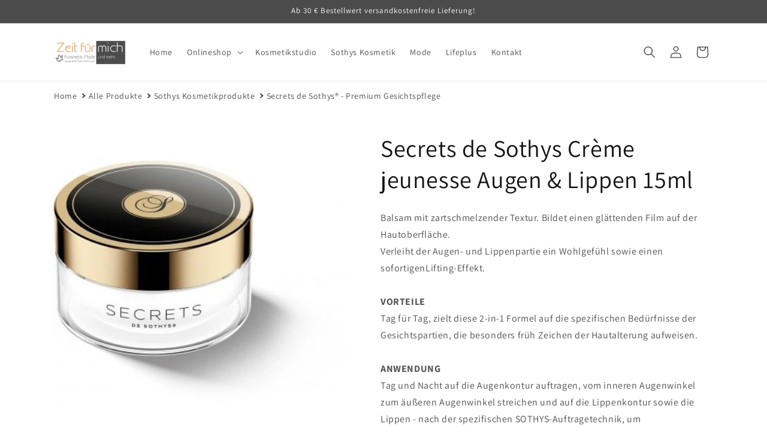

--- FILE ---
content_type: text/html; charset=utf-8
request_url: https://www.google.com/recaptcha/enterprise/anchor?ar=1&k=6Ld6qVgqAAAAAPl5pGYjaj6jpKqOKMhculzIhQMR&co=aHR0cHM6Ly96ZWl0LWZ1ZXItbWljaC5jb206NDQz&hl=en&v=N67nZn4AqZkNcbeMu4prBgzg&size=invisible&anchor-ms=20000&execute-ms=30000&cb=gn47nrer78w9
body_size: 48831
content:
<!DOCTYPE HTML><html dir="ltr" lang="en"><head><meta http-equiv="Content-Type" content="text/html; charset=UTF-8">
<meta http-equiv="X-UA-Compatible" content="IE=edge">
<title>reCAPTCHA</title>
<style type="text/css">
/* cyrillic-ext */
@font-face {
  font-family: 'Roboto';
  font-style: normal;
  font-weight: 400;
  font-stretch: 100%;
  src: url(//fonts.gstatic.com/s/roboto/v48/KFO7CnqEu92Fr1ME7kSn66aGLdTylUAMa3GUBHMdazTgWw.woff2) format('woff2');
  unicode-range: U+0460-052F, U+1C80-1C8A, U+20B4, U+2DE0-2DFF, U+A640-A69F, U+FE2E-FE2F;
}
/* cyrillic */
@font-face {
  font-family: 'Roboto';
  font-style: normal;
  font-weight: 400;
  font-stretch: 100%;
  src: url(//fonts.gstatic.com/s/roboto/v48/KFO7CnqEu92Fr1ME7kSn66aGLdTylUAMa3iUBHMdazTgWw.woff2) format('woff2');
  unicode-range: U+0301, U+0400-045F, U+0490-0491, U+04B0-04B1, U+2116;
}
/* greek-ext */
@font-face {
  font-family: 'Roboto';
  font-style: normal;
  font-weight: 400;
  font-stretch: 100%;
  src: url(//fonts.gstatic.com/s/roboto/v48/KFO7CnqEu92Fr1ME7kSn66aGLdTylUAMa3CUBHMdazTgWw.woff2) format('woff2');
  unicode-range: U+1F00-1FFF;
}
/* greek */
@font-face {
  font-family: 'Roboto';
  font-style: normal;
  font-weight: 400;
  font-stretch: 100%;
  src: url(//fonts.gstatic.com/s/roboto/v48/KFO7CnqEu92Fr1ME7kSn66aGLdTylUAMa3-UBHMdazTgWw.woff2) format('woff2');
  unicode-range: U+0370-0377, U+037A-037F, U+0384-038A, U+038C, U+038E-03A1, U+03A3-03FF;
}
/* math */
@font-face {
  font-family: 'Roboto';
  font-style: normal;
  font-weight: 400;
  font-stretch: 100%;
  src: url(//fonts.gstatic.com/s/roboto/v48/KFO7CnqEu92Fr1ME7kSn66aGLdTylUAMawCUBHMdazTgWw.woff2) format('woff2');
  unicode-range: U+0302-0303, U+0305, U+0307-0308, U+0310, U+0312, U+0315, U+031A, U+0326-0327, U+032C, U+032F-0330, U+0332-0333, U+0338, U+033A, U+0346, U+034D, U+0391-03A1, U+03A3-03A9, U+03B1-03C9, U+03D1, U+03D5-03D6, U+03F0-03F1, U+03F4-03F5, U+2016-2017, U+2034-2038, U+203C, U+2040, U+2043, U+2047, U+2050, U+2057, U+205F, U+2070-2071, U+2074-208E, U+2090-209C, U+20D0-20DC, U+20E1, U+20E5-20EF, U+2100-2112, U+2114-2115, U+2117-2121, U+2123-214F, U+2190, U+2192, U+2194-21AE, U+21B0-21E5, U+21F1-21F2, U+21F4-2211, U+2213-2214, U+2216-22FF, U+2308-230B, U+2310, U+2319, U+231C-2321, U+2336-237A, U+237C, U+2395, U+239B-23B7, U+23D0, U+23DC-23E1, U+2474-2475, U+25AF, U+25B3, U+25B7, U+25BD, U+25C1, U+25CA, U+25CC, U+25FB, U+266D-266F, U+27C0-27FF, U+2900-2AFF, U+2B0E-2B11, U+2B30-2B4C, U+2BFE, U+3030, U+FF5B, U+FF5D, U+1D400-1D7FF, U+1EE00-1EEFF;
}
/* symbols */
@font-face {
  font-family: 'Roboto';
  font-style: normal;
  font-weight: 400;
  font-stretch: 100%;
  src: url(//fonts.gstatic.com/s/roboto/v48/KFO7CnqEu92Fr1ME7kSn66aGLdTylUAMaxKUBHMdazTgWw.woff2) format('woff2');
  unicode-range: U+0001-000C, U+000E-001F, U+007F-009F, U+20DD-20E0, U+20E2-20E4, U+2150-218F, U+2190, U+2192, U+2194-2199, U+21AF, U+21E6-21F0, U+21F3, U+2218-2219, U+2299, U+22C4-22C6, U+2300-243F, U+2440-244A, U+2460-24FF, U+25A0-27BF, U+2800-28FF, U+2921-2922, U+2981, U+29BF, U+29EB, U+2B00-2BFF, U+4DC0-4DFF, U+FFF9-FFFB, U+10140-1018E, U+10190-1019C, U+101A0, U+101D0-101FD, U+102E0-102FB, U+10E60-10E7E, U+1D2C0-1D2D3, U+1D2E0-1D37F, U+1F000-1F0FF, U+1F100-1F1AD, U+1F1E6-1F1FF, U+1F30D-1F30F, U+1F315, U+1F31C, U+1F31E, U+1F320-1F32C, U+1F336, U+1F378, U+1F37D, U+1F382, U+1F393-1F39F, U+1F3A7-1F3A8, U+1F3AC-1F3AF, U+1F3C2, U+1F3C4-1F3C6, U+1F3CA-1F3CE, U+1F3D4-1F3E0, U+1F3ED, U+1F3F1-1F3F3, U+1F3F5-1F3F7, U+1F408, U+1F415, U+1F41F, U+1F426, U+1F43F, U+1F441-1F442, U+1F444, U+1F446-1F449, U+1F44C-1F44E, U+1F453, U+1F46A, U+1F47D, U+1F4A3, U+1F4B0, U+1F4B3, U+1F4B9, U+1F4BB, U+1F4BF, U+1F4C8-1F4CB, U+1F4D6, U+1F4DA, U+1F4DF, U+1F4E3-1F4E6, U+1F4EA-1F4ED, U+1F4F7, U+1F4F9-1F4FB, U+1F4FD-1F4FE, U+1F503, U+1F507-1F50B, U+1F50D, U+1F512-1F513, U+1F53E-1F54A, U+1F54F-1F5FA, U+1F610, U+1F650-1F67F, U+1F687, U+1F68D, U+1F691, U+1F694, U+1F698, U+1F6AD, U+1F6B2, U+1F6B9-1F6BA, U+1F6BC, U+1F6C6-1F6CF, U+1F6D3-1F6D7, U+1F6E0-1F6EA, U+1F6F0-1F6F3, U+1F6F7-1F6FC, U+1F700-1F7FF, U+1F800-1F80B, U+1F810-1F847, U+1F850-1F859, U+1F860-1F887, U+1F890-1F8AD, U+1F8B0-1F8BB, U+1F8C0-1F8C1, U+1F900-1F90B, U+1F93B, U+1F946, U+1F984, U+1F996, U+1F9E9, U+1FA00-1FA6F, U+1FA70-1FA7C, U+1FA80-1FA89, U+1FA8F-1FAC6, U+1FACE-1FADC, U+1FADF-1FAE9, U+1FAF0-1FAF8, U+1FB00-1FBFF;
}
/* vietnamese */
@font-face {
  font-family: 'Roboto';
  font-style: normal;
  font-weight: 400;
  font-stretch: 100%;
  src: url(//fonts.gstatic.com/s/roboto/v48/KFO7CnqEu92Fr1ME7kSn66aGLdTylUAMa3OUBHMdazTgWw.woff2) format('woff2');
  unicode-range: U+0102-0103, U+0110-0111, U+0128-0129, U+0168-0169, U+01A0-01A1, U+01AF-01B0, U+0300-0301, U+0303-0304, U+0308-0309, U+0323, U+0329, U+1EA0-1EF9, U+20AB;
}
/* latin-ext */
@font-face {
  font-family: 'Roboto';
  font-style: normal;
  font-weight: 400;
  font-stretch: 100%;
  src: url(//fonts.gstatic.com/s/roboto/v48/KFO7CnqEu92Fr1ME7kSn66aGLdTylUAMa3KUBHMdazTgWw.woff2) format('woff2');
  unicode-range: U+0100-02BA, U+02BD-02C5, U+02C7-02CC, U+02CE-02D7, U+02DD-02FF, U+0304, U+0308, U+0329, U+1D00-1DBF, U+1E00-1E9F, U+1EF2-1EFF, U+2020, U+20A0-20AB, U+20AD-20C0, U+2113, U+2C60-2C7F, U+A720-A7FF;
}
/* latin */
@font-face {
  font-family: 'Roboto';
  font-style: normal;
  font-weight: 400;
  font-stretch: 100%;
  src: url(//fonts.gstatic.com/s/roboto/v48/KFO7CnqEu92Fr1ME7kSn66aGLdTylUAMa3yUBHMdazQ.woff2) format('woff2');
  unicode-range: U+0000-00FF, U+0131, U+0152-0153, U+02BB-02BC, U+02C6, U+02DA, U+02DC, U+0304, U+0308, U+0329, U+2000-206F, U+20AC, U+2122, U+2191, U+2193, U+2212, U+2215, U+FEFF, U+FFFD;
}
/* cyrillic-ext */
@font-face {
  font-family: 'Roboto';
  font-style: normal;
  font-weight: 500;
  font-stretch: 100%;
  src: url(//fonts.gstatic.com/s/roboto/v48/KFO7CnqEu92Fr1ME7kSn66aGLdTylUAMa3GUBHMdazTgWw.woff2) format('woff2');
  unicode-range: U+0460-052F, U+1C80-1C8A, U+20B4, U+2DE0-2DFF, U+A640-A69F, U+FE2E-FE2F;
}
/* cyrillic */
@font-face {
  font-family: 'Roboto';
  font-style: normal;
  font-weight: 500;
  font-stretch: 100%;
  src: url(//fonts.gstatic.com/s/roboto/v48/KFO7CnqEu92Fr1ME7kSn66aGLdTylUAMa3iUBHMdazTgWw.woff2) format('woff2');
  unicode-range: U+0301, U+0400-045F, U+0490-0491, U+04B0-04B1, U+2116;
}
/* greek-ext */
@font-face {
  font-family: 'Roboto';
  font-style: normal;
  font-weight: 500;
  font-stretch: 100%;
  src: url(//fonts.gstatic.com/s/roboto/v48/KFO7CnqEu92Fr1ME7kSn66aGLdTylUAMa3CUBHMdazTgWw.woff2) format('woff2');
  unicode-range: U+1F00-1FFF;
}
/* greek */
@font-face {
  font-family: 'Roboto';
  font-style: normal;
  font-weight: 500;
  font-stretch: 100%;
  src: url(//fonts.gstatic.com/s/roboto/v48/KFO7CnqEu92Fr1ME7kSn66aGLdTylUAMa3-UBHMdazTgWw.woff2) format('woff2');
  unicode-range: U+0370-0377, U+037A-037F, U+0384-038A, U+038C, U+038E-03A1, U+03A3-03FF;
}
/* math */
@font-face {
  font-family: 'Roboto';
  font-style: normal;
  font-weight: 500;
  font-stretch: 100%;
  src: url(//fonts.gstatic.com/s/roboto/v48/KFO7CnqEu92Fr1ME7kSn66aGLdTylUAMawCUBHMdazTgWw.woff2) format('woff2');
  unicode-range: U+0302-0303, U+0305, U+0307-0308, U+0310, U+0312, U+0315, U+031A, U+0326-0327, U+032C, U+032F-0330, U+0332-0333, U+0338, U+033A, U+0346, U+034D, U+0391-03A1, U+03A3-03A9, U+03B1-03C9, U+03D1, U+03D5-03D6, U+03F0-03F1, U+03F4-03F5, U+2016-2017, U+2034-2038, U+203C, U+2040, U+2043, U+2047, U+2050, U+2057, U+205F, U+2070-2071, U+2074-208E, U+2090-209C, U+20D0-20DC, U+20E1, U+20E5-20EF, U+2100-2112, U+2114-2115, U+2117-2121, U+2123-214F, U+2190, U+2192, U+2194-21AE, U+21B0-21E5, U+21F1-21F2, U+21F4-2211, U+2213-2214, U+2216-22FF, U+2308-230B, U+2310, U+2319, U+231C-2321, U+2336-237A, U+237C, U+2395, U+239B-23B7, U+23D0, U+23DC-23E1, U+2474-2475, U+25AF, U+25B3, U+25B7, U+25BD, U+25C1, U+25CA, U+25CC, U+25FB, U+266D-266F, U+27C0-27FF, U+2900-2AFF, U+2B0E-2B11, U+2B30-2B4C, U+2BFE, U+3030, U+FF5B, U+FF5D, U+1D400-1D7FF, U+1EE00-1EEFF;
}
/* symbols */
@font-face {
  font-family: 'Roboto';
  font-style: normal;
  font-weight: 500;
  font-stretch: 100%;
  src: url(//fonts.gstatic.com/s/roboto/v48/KFO7CnqEu92Fr1ME7kSn66aGLdTylUAMaxKUBHMdazTgWw.woff2) format('woff2');
  unicode-range: U+0001-000C, U+000E-001F, U+007F-009F, U+20DD-20E0, U+20E2-20E4, U+2150-218F, U+2190, U+2192, U+2194-2199, U+21AF, U+21E6-21F0, U+21F3, U+2218-2219, U+2299, U+22C4-22C6, U+2300-243F, U+2440-244A, U+2460-24FF, U+25A0-27BF, U+2800-28FF, U+2921-2922, U+2981, U+29BF, U+29EB, U+2B00-2BFF, U+4DC0-4DFF, U+FFF9-FFFB, U+10140-1018E, U+10190-1019C, U+101A0, U+101D0-101FD, U+102E0-102FB, U+10E60-10E7E, U+1D2C0-1D2D3, U+1D2E0-1D37F, U+1F000-1F0FF, U+1F100-1F1AD, U+1F1E6-1F1FF, U+1F30D-1F30F, U+1F315, U+1F31C, U+1F31E, U+1F320-1F32C, U+1F336, U+1F378, U+1F37D, U+1F382, U+1F393-1F39F, U+1F3A7-1F3A8, U+1F3AC-1F3AF, U+1F3C2, U+1F3C4-1F3C6, U+1F3CA-1F3CE, U+1F3D4-1F3E0, U+1F3ED, U+1F3F1-1F3F3, U+1F3F5-1F3F7, U+1F408, U+1F415, U+1F41F, U+1F426, U+1F43F, U+1F441-1F442, U+1F444, U+1F446-1F449, U+1F44C-1F44E, U+1F453, U+1F46A, U+1F47D, U+1F4A3, U+1F4B0, U+1F4B3, U+1F4B9, U+1F4BB, U+1F4BF, U+1F4C8-1F4CB, U+1F4D6, U+1F4DA, U+1F4DF, U+1F4E3-1F4E6, U+1F4EA-1F4ED, U+1F4F7, U+1F4F9-1F4FB, U+1F4FD-1F4FE, U+1F503, U+1F507-1F50B, U+1F50D, U+1F512-1F513, U+1F53E-1F54A, U+1F54F-1F5FA, U+1F610, U+1F650-1F67F, U+1F687, U+1F68D, U+1F691, U+1F694, U+1F698, U+1F6AD, U+1F6B2, U+1F6B9-1F6BA, U+1F6BC, U+1F6C6-1F6CF, U+1F6D3-1F6D7, U+1F6E0-1F6EA, U+1F6F0-1F6F3, U+1F6F7-1F6FC, U+1F700-1F7FF, U+1F800-1F80B, U+1F810-1F847, U+1F850-1F859, U+1F860-1F887, U+1F890-1F8AD, U+1F8B0-1F8BB, U+1F8C0-1F8C1, U+1F900-1F90B, U+1F93B, U+1F946, U+1F984, U+1F996, U+1F9E9, U+1FA00-1FA6F, U+1FA70-1FA7C, U+1FA80-1FA89, U+1FA8F-1FAC6, U+1FACE-1FADC, U+1FADF-1FAE9, U+1FAF0-1FAF8, U+1FB00-1FBFF;
}
/* vietnamese */
@font-face {
  font-family: 'Roboto';
  font-style: normal;
  font-weight: 500;
  font-stretch: 100%;
  src: url(//fonts.gstatic.com/s/roboto/v48/KFO7CnqEu92Fr1ME7kSn66aGLdTylUAMa3OUBHMdazTgWw.woff2) format('woff2');
  unicode-range: U+0102-0103, U+0110-0111, U+0128-0129, U+0168-0169, U+01A0-01A1, U+01AF-01B0, U+0300-0301, U+0303-0304, U+0308-0309, U+0323, U+0329, U+1EA0-1EF9, U+20AB;
}
/* latin-ext */
@font-face {
  font-family: 'Roboto';
  font-style: normal;
  font-weight: 500;
  font-stretch: 100%;
  src: url(//fonts.gstatic.com/s/roboto/v48/KFO7CnqEu92Fr1ME7kSn66aGLdTylUAMa3KUBHMdazTgWw.woff2) format('woff2');
  unicode-range: U+0100-02BA, U+02BD-02C5, U+02C7-02CC, U+02CE-02D7, U+02DD-02FF, U+0304, U+0308, U+0329, U+1D00-1DBF, U+1E00-1E9F, U+1EF2-1EFF, U+2020, U+20A0-20AB, U+20AD-20C0, U+2113, U+2C60-2C7F, U+A720-A7FF;
}
/* latin */
@font-face {
  font-family: 'Roboto';
  font-style: normal;
  font-weight: 500;
  font-stretch: 100%;
  src: url(//fonts.gstatic.com/s/roboto/v48/KFO7CnqEu92Fr1ME7kSn66aGLdTylUAMa3yUBHMdazQ.woff2) format('woff2');
  unicode-range: U+0000-00FF, U+0131, U+0152-0153, U+02BB-02BC, U+02C6, U+02DA, U+02DC, U+0304, U+0308, U+0329, U+2000-206F, U+20AC, U+2122, U+2191, U+2193, U+2212, U+2215, U+FEFF, U+FFFD;
}
/* cyrillic-ext */
@font-face {
  font-family: 'Roboto';
  font-style: normal;
  font-weight: 900;
  font-stretch: 100%;
  src: url(//fonts.gstatic.com/s/roboto/v48/KFO7CnqEu92Fr1ME7kSn66aGLdTylUAMa3GUBHMdazTgWw.woff2) format('woff2');
  unicode-range: U+0460-052F, U+1C80-1C8A, U+20B4, U+2DE0-2DFF, U+A640-A69F, U+FE2E-FE2F;
}
/* cyrillic */
@font-face {
  font-family: 'Roboto';
  font-style: normal;
  font-weight: 900;
  font-stretch: 100%;
  src: url(//fonts.gstatic.com/s/roboto/v48/KFO7CnqEu92Fr1ME7kSn66aGLdTylUAMa3iUBHMdazTgWw.woff2) format('woff2');
  unicode-range: U+0301, U+0400-045F, U+0490-0491, U+04B0-04B1, U+2116;
}
/* greek-ext */
@font-face {
  font-family: 'Roboto';
  font-style: normal;
  font-weight: 900;
  font-stretch: 100%;
  src: url(//fonts.gstatic.com/s/roboto/v48/KFO7CnqEu92Fr1ME7kSn66aGLdTylUAMa3CUBHMdazTgWw.woff2) format('woff2');
  unicode-range: U+1F00-1FFF;
}
/* greek */
@font-face {
  font-family: 'Roboto';
  font-style: normal;
  font-weight: 900;
  font-stretch: 100%;
  src: url(//fonts.gstatic.com/s/roboto/v48/KFO7CnqEu92Fr1ME7kSn66aGLdTylUAMa3-UBHMdazTgWw.woff2) format('woff2');
  unicode-range: U+0370-0377, U+037A-037F, U+0384-038A, U+038C, U+038E-03A1, U+03A3-03FF;
}
/* math */
@font-face {
  font-family: 'Roboto';
  font-style: normal;
  font-weight: 900;
  font-stretch: 100%;
  src: url(//fonts.gstatic.com/s/roboto/v48/KFO7CnqEu92Fr1ME7kSn66aGLdTylUAMawCUBHMdazTgWw.woff2) format('woff2');
  unicode-range: U+0302-0303, U+0305, U+0307-0308, U+0310, U+0312, U+0315, U+031A, U+0326-0327, U+032C, U+032F-0330, U+0332-0333, U+0338, U+033A, U+0346, U+034D, U+0391-03A1, U+03A3-03A9, U+03B1-03C9, U+03D1, U+03D5-03D6, U+03F0-03F1, U+03F4-03F5, U+2016-2017, U+2034-2038, U+203C, U+2040, U+2043, U+2047, U+2050, U+2057, U+205F, U+2070-2071, U+2074-208E, U+2090-209C, U+20D0-20DC, U+20E1, U+20E5-20EF, U+2100-2112, U+2114-2115, U+2117-2121, U+2123-214F, U+2190, U+2192, U+2194-21AE, U+21B0-21E5, U+21F1-21F2, U+21F4-2211, U+2213-2214, U+2216-22FF, U+2308-230B, U+2310, U+2319, U+231C-2321, U+2336-237A, U+237C, U+2395, U+239B-23B7, U+23D0, U+23DC-23E1, U+2474-2475, U+25AF, U+25B3, U+25B7, U+25BD, U+25C1, U+25CA, U+25CC, U+25FB, U+266D-266F, U+27C0-27FF, U+2900-2AFF, U+2B0E-2B11, U+2B30-2B4C, U+2BFE, U+3030, U+FF5B, U+FF5D, U+1D400-1D7FF, U+1EE00-1EEFF;
}
/* symbols */
@font-face {
  font-family: 'Roboto';
  font-style: normal;
  font-weight: 900;
  font-stretch: 100%;
  src: url(//fonts.gstatic.com/s/roboto/v48/KFO7CnqEu92Fr1ME7kSn66aGLdTylUAMaxKUBHMdazTgWw.woff2) format('woff2');
  unicode-range: U+0001-000C, U+000E-001F, U+007F-009F, U+20DD-20E0, U+20E2-20E4, U+2150-218F, U+2190, U+2192, U+2194-2199, U+21AF, U+21E6-21F0, U+21F3, U+2218-2219, U+2299, U+22C4-22C6, U+2300-243F, U+2440-244A, U+2460-24FF, U+25A0-27BF, U+2800-28FF, U+2921-2922, U+2981, U+29BF, U+29EB, U+2B00-2BFF, U+4DC0-4DFF, U+FFF9-FFFB, U+10140-1018E, U+10190-1019C, U+101A0, U+101D0-101FD, U+102E0-102FB, U+10E60-10E7E, U+1D2C0-1D2D3, U+1D2E0-1D37F, U+1F000-1F0FF, U+1F100-1F1AD, U+1F1E6-1F1FF, U+1F30D-1F30F, U+1F315, U+1F31C, U+1F31E, U+1F320-1F32C, U+1F336, U+1F378, U+1F37D, U+1F382, U+1F393-1F39F, U+1F3A7-1F3A8, U+1F3AC-1F3AF, U+1F3C2, U+1F3C4-1F3C6, U+1F3CA-1F3CE, U+1F3D4-1F3E0, U+1F3ED, U+1F3F1-1F3F3, U+1F3F5-1F3F7, U+1F408, U+1F415, U+1F41F, U+1F426, U+1F43F, U+1F441-1F442, U+1F444, U+1F446-1F449, U+1F44C-1F44E, U+1F453, U+1F46A, U+1F47D, U+1F4A3, U+1F4B0, U+1F4B3, U+1F4B9, U+1F4BB, U+1F4BF, U+1F4C8-1F4CB, U+1F4D6, U+1F4DA, U+1F4DF, U+1F4E3-1F4E6, U+1F4EA-1F4ED, U+1F4F7, U+1F4F9-1F4FB, U+1F4FD-1F4FE, U+1F503, U+1F507-1F50B, U+1F50D, U+1F512-1F513, U+1F53E-1F54A, U+1F54F-1F5FA, U+1F610, U+1F650-1F67F, U+1F687, U+1F68D, U+1F691, U+1F694, U+1F698, U+1F6AD, U+1F6B2, U+1F6B9-1F6BA, U+1F6BC, U+1F6C6-1F6CF, U+1F6D3-1F6D7, U+1F6E0-1F6EA, U+1F6F0-1F6F3, U+1F6F7-1F6FC, U+1F700-1F7FF, U+1F800-1F80B, U+1F810-1F847, U+1F850-1F859, U+1F860-1F887, U+1F890-1F8AD, U+1F8B0-1F8BB, U+1F8C0-1F8C1, U+1F900-1F90B, U+1F93B, U+1F946, U+1F984, U+1F996, U+1F9E9, U+1FA00-1FA6F, U+1FA70-1FA7C, U+1FA80-1FA89, U+1FA8F-1FAC6, U+1FACE-1FADC, U+1FADF-1FAE9, U+1FAF0-1FAF8, U+1FB00-1FBFF;
}
/* vietnamese */
@font-face {
  font-family: 'Roboto';
  font-style: normal;
  font-weight: 900;
  font-stretch: 100%;
  src: url(//fonts.gstatic.com/s/roboto/v48/KFO7CnqEu92Fr1ME7kSn66aGLdTylUAMa3OUBHMdazTgWw.woff2) format('woff2');
  unicode-range: U+0102-0103, U+0110-0111, U+0128-0129, U+0168-0169, U+01A0-01A1, U+01AF-01B0, U+0300-0301, U+0303-0304, U+0308-0309, U+0323, U+0329, U+1EA0-1EF9, U+20AB;
}
/* latin-ext */
@font-face {
  font-family: 'Roboto';
  font-style: normal;
  font-weight: 900;
  font-stretch: 100%;
  src: url(//fonts.gstatic.com/s/roboto/v48/KFO7CnqEu92Fr1ME7kSn66aGLdTylUAMa3KUBHMdazTgWw.woff2) format('woff2');
  unicode-range: U+0100-02BA, U+02BD-02C5, U+02C7-02CC, U+02CE-02D7, U+02DD-02FF, U+0304, U+0308, U+0329, U+1D00-1DBF, U+1E00-1E9F, U+1EF2-1EFF, U+2020, U+20A0-20AB, U+20AD-20C0, U+2113, U+2C60-2C7F, U+A720-A7FF;
}
/* latin */
@font-face {
  font-family: 'Roboto';
  font-style: normal;
  font-weight: 900;
  font-stretch: 100%;
  src: url(//fonts.gstatic.com/s/roboto/v48/KFO7CnqEu92Fr1ME7kSn66aGLdTylUAMa3yUBHMdazQ.woff2) format('woff2');
  unicode-range: U+0000-00FF, U+0131, U+0152-0153, U+02BB-02BC, U+02C6, U+02DA, U+02DC, U+0304, U+0308, U+0329, U+2000-206F, U+20AC, U+2122, U+2191, U+2193, U+2212, U+2215, U+FEFF, U+FFFD;
}

</style>
<link rel="stylesheet" type="text/css" href="https://www.gstatic.com/recaptcha/releases/N67nZn4AqZkNcbeMu4prBgzg/styles__ltr.css">
<script nonce="y_yD6mrMUjSkSD6Fcl66yA" type="text/javascript">window['__recaptcha_api'] = 'https://www.google.com/recaptcha/enterprise/';</script>
<script type="text/javascript" src="https://www.gstatic.com/recaptcha/releases/N67nZn4AqZkNcbeMu4prBgzg/recaptcha__en.js" nonce="y_yD6mrMUjSkSD6Fcl66yA">
      
    </script></head>
<body><div id="rc-anchor-alert" class="rc-anchor-alert"></div>
<input type="hidden" id="recaptcha-token" value="[base64]">
<script type="text/javascript" nonce="y_yD6mrMUjSkSD6Fcl66yA">
      recaptcha.anchor.Main.init("[\x22ainput\x22,[\x22bgdata\x22,\x22\x22,\[base64]/[base64]/[base64]/[base64]/[base64]/UltsKytdPUU6KEU8MjA0OD9SW2wrK109RT4+NnwxOTI6KChFJjY0NTEyKT09NTUyOTYmJk0rMTxjLmxlbmd0aCYmKGMuY2hhckNvZGVBdChNKzEpJjY0NTEyKT09NTYzMjA/[base64]/[base64]/[base64]/[base64]/[base64]/[base64]/[base64]\x22,\[base64]\\u003d\x22,\x22fcKsYRvCo1BbwoTDgD/CpVrDohInwqzDssKawo7DiH18XsOSw4IxMwwNwpVJw6wKEcO2w7Mlwo0WIEpvwo5JXMKew4bDksO9w4IyJsOfw5/[base64]/Dh8OGMCnCuiDCncO7w7LDtCTDocOVw49xdivChllnJkLCp8KCZHp8w7fCqsK+XHZUUcKhakXDgcKGfV/DqsKpw5BBMml+EMOSM8KZOAlnD1jDgHDClyQOw4vDscK1wrNIbCrCm1hXLsKJw4rCliLCv3bCi8KHbsKiwog1AMKnBWJLw6xsAMObJy50wq3DsWYKYGh/[base64]/[base64]/Y8K9AMOrwo3DjXjCpjDClMOafsO1QDvCucKqwr3CqGMSwoJbw5EBJsKLwqEgWjDCk1YsXgdSQMK/woHCtSlQaEQfwpnCkcKQXcOvwoDDvXHDmnzCtMOEwr8qWTtiw604GsKFG8OCw57Dp1gqccKNwp1XYcOawoXDvh/DmHPCm1QMScOuw4M4woNHwrJAYEfCusOffGchLcKPTG4VwpoTGnjCpcKywr8sQ8OTwpAfwr/DmcK4w6INw6PCpwPCm8OrwrMJw5zDisKcwqJ4wqEvfMKqIcKXGwRLwrPDh8Ojw6TDo2nDs0cEwrrDrUoFHMObBmobw70xwrR/KDjCv0FLw6pxwpPCrsK7wrTCsU1mBcKiw7/[base64]/NMOyw7zDusOqRsOEw5jDpcKuPhTDgRvDk0/DqxhLJhUmwqPDhRbCl8Okw4rCisOtwotPEcKGwoRQIhMOwoFBw6xmwozDh3Y7wqDCrj0XN8OCwpbCicK3SELCi8OKIcOlRsKVACEQWnPCgMKdf8K5wqluw4/[base64]/VsKDW0s/AjLDlDlcw78CwqLDjsKfIcOSdcOPfUFsZDLCpzgfworCi2/DqwV6VVkPw5UmQ8Kbw48AAQrCssKDbcOhfsKeKcKzbyR2ZijCo0LDvMOFfcKiXMO6w7bDoDHCksKRSC0XDBXCt8KgegM6OHM+KsKcw5/DsSDCsybCmiYQwpE+wp3DsxrCrTcYIsOFw77Dvh3DncKdMjbCriRuwrHCnsOewop9wpkKcMOJwrLDvcO/DGBVRRPCng8GwronwrZjGcKrw6nDocO+w60mw5IKZwowZWTCo8KZDRDDpcOjd8KhfxzCqcKqw6LDsMO+NMOJwrIkQSQEwoPDnsOuZ0LCicO0w5LCpcOiwrg/FcK0Sm8HB35YIsOOUMKXQcOpdBPCgyrDi8Omw4htQQrDqcOLw7nDqBBne8O7wptrw6pmw5MRwpXCgFMwbwPDgETCvMOOacOswqddwq7DnsOYwrnDvcOzFFNESlXDiXAewr/DjgcdD8OgNcKhw4/[base64]/Dpy0sw5cgwpZ4N8O/wr/DjTTCt8KsR8O2OcKRw4bDiVvDoCB6wr7CosOTw6E5wq9Hw43CjMO+M13DuE97J2bCjDbCjhDCvRNIABLDq8OCNlYlwoHCvV7CucOXWsKRT29bc8KcXMOLw7/Cr2rCgMKeE8Ktw6bCpMKMwox3JEXCpsOzw79fw4/DjMOXCMObfcK/wrvDrsOawq4YZcKzYcK6dcOmw7Ifw5NeeF93dU7Ch8KvJ17DpcK2w7Anw7PDosOcaX3Ct0dcwqnCilo9MEYwLcK8Y8K/aEV5w4nDlFBmw7LCuA5WeMKddADDncOnwooEwqpVwot2w4jCvMKFw6fDi0/[base64]/w5YYwohZOXzCuj7DlAx8worDnm4nMjXDnl5nDQIxw4jDtsK6w65qw7LDkcOtC8OWKcK9I8OXCkBOwrfDpjXCgjPDvQTCtx3CkcKXIsOqenw/R20WMMO8w69fw4J4e8KGwrLDkE4JBCcuw4zCigMjUR3Cnn8XwofCgEgENMK0R8KpwoDCgGJQwpguw6HDmMKqwp7CgSIIwo1/w7V6wpTDm0VGw7I5JyYwwpA+DcKZw7bDmgAxw6kye8OWwoPCsMKwwr7CnWYhEycBSx/CgcKNIBvDrEQ5ZMO8A8KZw5ccw7zCicO/QH8/[base64]/[base64]/DjB54UjsJA0s8wptGB0kRd1jCg8OXwr3DgGjDlXrDoxrCjz0YIXo1UcONwp/Dij5pOcOww61Gw73DqMOdw74dwrh8E8KPG8OrfnTCtMKIw7IrC8OOw7w5wprCqivCs8KoLSbDqk0OPlfCucOGWsOow4FKw53CksO/w7HCkcO3BcOHwq4Lw7bCmC7CuMOCwrTDpsKFw6hDwoRAe1F/wrknBsOpE8OzwoMNw5DCmcOyw5o9JxfDnsOJw5HCrgXDkcKfNcOtw67DtcOIw4LDt8Kpw5DDpGkCH15hGMOxcnXDvwDCtgYScgUXasOww6PDisKBY8K4w5sxLcK/RcK6w7oKw5UqasKVwpoXwr7DvQc1QyUywofCn0rDncK7PXLChMKuwoI5wpHCsjzDgx8aw6EKBMKmwqUvwoowdGHCi8KPw5InwqPDkH3ChHQvOV7DscODdwQ0wrQVwq51MTHDjhXDhMKyw64kwqnDsWkVw5AAw5htOWPCgcKqwpIsw5gMw5pEw5oSw6E/wrBHXEUzw5zCrFzDlcOewpPDpFR9QcO3w6TDlsKaEFcXFWPCo8K1XwPCpcOeR8O2wp3Chx5JBcKkwpp5DsO+woR6T8KLVsOBU2tQwrDDjsOnwo7Ctl0zwodtwrzClCDDgsKrTWBHwpN/w6J4AR7DncOHMEnDjxstwoJ6w541QcOobgAXw5fCr8KCacK+w5MYwolsWyQrRBjDlWI7AsOqRTXDvcOKY8OAdlYMD8O/AMOcw6XDtzPDmsOZwqMqw5R2FGZawqnChDYzYcO7wrsmw4jCocKECg8bwp/DshRFwozDtRUrHFvCj13DhMOwRn1aw4fDhsOQw545wozDmGPCgzbCon7Dp3p3IxfCgcKWw5p9EsKuNy99w7U3w5E+wqnDtwETI8OewpbDmsO0wq/DjsKDFMKKD8O8B8O4T8KgPcKJw4zCk8KxZcKfQ1BrworCmMK8GMKoTMOwSSXDsjfCu8O+wpjDrcO+JTB1w4jDtcOTwolJw5XCo8K7wrLClMKqGG7Ck3jComXDkWTCgcKUCW/DlE8lX8O3w4kMFcOtAMOiw7I+wpfClkTDhCFkwrbCicOQwpY6B8KHEQwyHcOfIELCthbDgMO8SHwwQMKGGzEEwq1ePEvDsnkrG1bCkcONwoQEZn7CiVbCnwjDii49w7MKw5HCh8Kawo/CscOyw7vDlUHCqcKYL3bCtMO+G8Kxw5QNOcKKMsOKw6oMw64CMwHClyjDkm16XsKdFTvCgBLCuypYcVItw6Ubw6AXwpUdw4PCvzbDuMKywrkWUsK8e0nCkw8IwrjDo8OaWDlSbsO/OsOJQ2/Dh8KEFzNNw4wVNsKkTcKAIgVDCMK6w5DDnAgswpAnw77DkWDCkUTDlmEmby3CvMOmwrLDtMOJaErDg8O/cQFqFV50wojDl8OsecOyMzbCvcK3A1JcBzwXw51KVMORw4/DgsOEwq98AsONGG1Lw4rCgXsEb8OuwrTDnU4+dSFRw4jDiMOGCsO4w7TCuyhkG8KeZ2/DrUnDpV8Fw7AJAsO1W8OGwrbCpWTDm1MJT8OHwq58NMOdw6HDusKNwqZaJX4Fwp3CrsOTexV2UyfCjBUaSMOrQcKaY3N7w6XDmg/[base64]/[base64]/wq7ClcK/esOhasOvLsOlMysHwowEw6dbOcOewqMOcwPDpMKZIcKWIyrCo8OgwpjCjC7DrsKvw7BIw4kjw5gxwoPDoCg6LsKXakZkM8Kbw711FzUGwp/DmijCsDppw5bDnE/DlXDDqUNXw54VwrnDsUVLLWzDunfChMK7w5dOw6dNO8KUw5HDhV/DjsOXwp13wobDj8Opw4zCoibDlsKFwqMcD8OIaC/CscOnw7Z/[base64]/wonCrsKdw6RsSHZiRsOzVTZvMUINw5jCscKwKWZoTXZsL8KlwqFrw6d/w6szwqUnw6XChkM0DcO2w6QfeMOSwpvDmi4Mw4XDlkXCkMKNblzCn8OrTmgnw65twoxNw4tHQsKefsOhFnrCr8O9GcK4dAQgdcOjwoUcw4RmEcOjRnstwoPCjmwqDMKoIkzCiRbDocKcw6/CjFZGRMK9JcKgOCXDrMOgHH/[base64]/Cpx3ChsKtfcKAw4hBwrjCqnN9DgYUwq7CtgnDh8KywqPCj2g8woEaw6Yac8OiwpDCrsOtCsK5wpskw7Vmw4UyRksnGibCuGvDskrDhMOQGMKiJykVw7NpFMOycgdCw7vDrcKCGnfCqMKPATlESMODXsOWLRLDkWMQwpk1PGnDkQ8PDkjCiMKdOsOgw6/DmX4Fw505w78cwonDqSccwp/DscOjw6Ylwo7DtcKFw5wVWMOJwoXDuTs7XsKXGsOeKgQ/w7JgVRfCn8KaaMKIw6M5QMKhfXPDq2DCqsKQwo/CssKiwpMpJ8O8QcO4w5PDkcKYwrc9woHCuQjDtsK6wrEnZB1hBBgywo/CjsKnZcOHWsKyHgTCgzvDtMKxw6UPwrUAJMOabjh4w4zCocKtXVZELSDCiMOLK3nDnGxIYsOkB8K1dxoFwqbDtcODwpHDhj0AHsOYw4TCnMK0w48kw5Y6wqUrw6LDvcOCasK/IcORw6NLwrAYCMOsdWR1wovClxM4wqPDti4gwqLDk1bCtX8pw53CtcOVwqhRHw3DtMObwqEGLsOoW8KowpI2OsOYK34idC7DocK4dcOlEcOpGwxDUcOPPMK8Zk5AEA3DtsOMw7xYRsOhbnYLCGB9wr/CpcO9WTjDhhPDjHLDhH7CuMO1wrkyBsO/wqTCvm/Cs8OsSwrDm3cwVgtBasK1bcKadCHDuDV6w7QfFwjDlcK/w5vCr8OYOCcqw4TDrQliES3CusKcwojCr8Ojw4TDrMKYw7fDosO4wpxLZmHCscKcDHU9VsOhw40Hw4bDoMOfw6PDgWrDssO/wpfCocK8w44LeMKldGnDr8KiUMKUb8Ogw77DhBIRwq9XwqwqVcK6LB/DlsKdwrjCvmHCuMO2wpHCm8Kvfh4ww63Cp8KUwrHDiFx3w6d7XcK1w7sLAMKIwolXwpZ2Qzp0VlzClBhYYR5iw7x4wq3DmsKfwpLDhCVSwoxpwpwzJE0MwrLDjcOrdcOXRsKYW8KFWFcawqZWw5PDhFnDtSvCkV0hY8K/[base64]/wqzDs25BPyfDnsO6ZFY+aS1ewo7DqUESESIgwqxQNsOawqMyW8Kyw5kPw4k9VMOjw5HCploxwrPCt27CusOmL2/DgsKkJcOqf8KVw5vDksKOKzsTw4zDrxtuEMKIwqtVdTvDjE44w4FSJVtCw6fCm05bwqjDicOxX8KpwpPCkSrDv10aw5DDlXx5TiNRPQ7DhDBfKcOLRinDvcOSwql6SQFiw64Hwo0yKn7Cs8KrcHFIU009wpDCkcOYVDHColXDkUk6asOjeMKzwpcwwoPChsO/w5zCl8Kfw6MNHMOwwplJL8Klw43DtETCrMOywr7Ch3JmwrLCmkLClQXCh8OOURfDtWRiw43ChU8ew77DucKzw7bDlirCvMOOwpQDwr/DjXTCi8KDATsiw5XDoj7DgsKSW8KGbMO3FRXCtxVBKcKaacOJC03Cj8Kbw741WHzDgBkjGMKgwrLDjMOCAsK7CcOuLcOtwrbCg2XDlirDkcKWdcKfwqBwwr/[base64]/DsCDCu0Bgw6XCiAVxGHnDkXAHwofCtyvChcOOQXtROMO1w7XDsMKQw7wBOMK1w5nCl2XCmS3CuQI1w4gwb3Ycwp1JwohewocmMsK4NhrDo8OXBz/[base64]/Q1jDjsO1wp7CosK+w5bCi8KvasOONnXDmcK9NcKdwr8pXRTDlsO2wp4ZecKwwrTDhBYSXcOve8K+wpzCr8KUDCrCkMK0HsKEw7TDnhHDg0jDmsO4KCoVwo3DjcOXRgMbw4pqwq4FKcOKwqpQY8KkwrXDlh/ChiYGGcK0w4HCrCpHw7zCqxdmw4p4w5cdw68/CkbDlEvCuW/[base64]/ecKGwq7CiDYRLELCrMOoZhhTw65kw6XChsKjY8KuwrtcwrLCvMOQD3EqCMKFNcOHwoXCtn/CpcKKw7HCn8OuOsOawqHDncKKGiXCjcKmEsOrwq8sFA8lG8Ofw5hgIsKtwq/CuSDClMKbfhfCiWvDqMKfUsKPw4bCssOxw7g4w7Jdw40Lw58IwrnDtFZOwqzDh8O7a3lzw6g1w4dIw4Eww6shHsK5wp7CmQZEXMKtI8OOw5PDo8KvIBHCiQvCnMOINsKSfETCkMOiwo/[base64]/CoFBEAMO5RzDDucKGw5LDmMOIWQV/N8K+cD/ClTEsw47CvcKRMcOcw7jCvwLDvjzCuWnDtCrCu8O5w7HDlcK6w4Fpwo7Cl07DlcKWGgQgw609w5LDjMOuwqvDmsOswpM/w4TCrcKHDxHCn3nCiw5gK8OYAcOSH2wlOxTCjgIhw707w7HDrHZRw5Ipw79hWTHDksO2w5jDkcO0RsK/GcOIKwLCsX7CgxTChcKtIifCm8OcSmwewrXCoTfCk8KRw4bCnyvDkwh+wrd8ZMKZaGk3w59yACrCmsKBwr9iw5xtShTDqlZKwrkGwrrCt0TDkMKow6BTCwTDizfDusO+IMKgwqd9w6s5ZMOIw5XCug3DlhDDqsKLQcKbQi/ChiQrJMOXGA4Fw7bCgsO+WC/DqMKQw51wdCzDt8Ovw7jDrsOSw794DX7Cqg/Ct8KLPQ5PDcOWJMK0w5fDtcKTGE8AwpgEw4/CnsKXdMKvb8K8wq0mTx7DvXgNMMOuw6dvw4nDoMOGd8K+wqvDjCNeUWLDisKyw7jCq2HDgMO/f8OAKsOaQhLDk8K1w5rDtMOJwpPDrMKDagnCsgFiwpBwScKwOMOnQgfCqwIdUQwhwonCkXIgWyhhYsOyNcKCwqNlwq1if8K0ZDPDiVzCsMKdSFTDmjtPIsKvw4DChU3DvcKHw4RtSRzCicOkwqnDs193wqLDukHCgcOXw5PCrT/DnH/DtMK/w7spLMO3GMKGw4Bgdl7Cg1Eva8Ozw6guwqbDlFnCi0LDo8OKw4PDlkTCsMKUw4PDqsKtfHlWEsKFwr/CncORYD3Ds0zCv8KSeXrCjMK+T8OUwpjDr3/DsMOvw6DCu1J1w4Uew57Cs8OlwrDCmHBveTjDuHDDoMOsBsKwMAdlHwhwWMK3wpJZwpXChmUpw6t6wpRDHmFXw58sNCvCnVrDmzJ/wplxw6fCqsKHY8K5ES4UwrbCr8OoGAw+woRTw6toU2TDqsOzw7c/bcOcw57DqRRfZsOFwpPDt2FAwqFwKcOnQ1PCqlLCn8Oqw7oCw7XCi8O/wpPDosK6LSnCk8Kyw7I1a8OMw6/DqSF1wpkLaBYmwrR2w4/DrsONdTEUw4BDw7bDo8K+RsKlw7hTwpA5IcOMw7kCwofDpkJXIhpDwqUVw6HDpsKRwq/Cu0NcwotJwpnDrUvCu8OUwoUFYsOSDxrCjHVNUFvDusKSDsO/w5VHek/Cjxw6d8OYw77CjsKuw5nCjsK9wojCgMOyCBLCkMKrWcK6wrLDmQgFUsO7wpvClcO4wr7Dp2XDlMOOHgNBVcOiPsKMaw1PVsOZIibCrcKrEwAZwqErIVJewqPCpcOKwoTDgsOAXRltwpcnwpInw7HDsy0twp47w73CgsO1QcKlw7zCu1/Cv8KJNR9MWMKJw5LDg1RBaS3DuGDDqgNiwo3DgcK5Si3DuAQSBMOywobDmE3DncOAwrdJwrhjCkMsYVBzw4/CncKnwqpBOEDDuQTDjMOAw6zDlSHDlMOWJ2TDqcKQNcKeFMKKw7/ClALCt8OKw6TClwPCmMOzw4fDkMKEwqhJw550OMORdwPCucK3wqbCnGzCksOPw4rDhgchZ8K8w5PDkg/CsSTCpMKoK2PDuxzCtsO5bH3ChHQOW8KEwqDCmxEZXibCgcKuwqs1flc8woTDtgXDqmR/AHVQw4vCtSkyQiRlDxfCm3xRw4bDv3zChG/[base64]/CoMKGwoIzPsKfew/DhcOFFS5Lwrtpdm7Di8KTw5fDsMOLwpAuX8KKGngAw4kMwphqw73CiEQ4McOYw7zDosOhw4DCucKNwpTDty8hwqbCq8Oxw61+LcKdwop/w7XCs0TDhMKnw5fCiiQqwrVhw7rDoCjCvsO/wqBaJsKhwqTDuMO/KDLCqxQcwpbClGoAc8OEwrZFTUvDs8K3YEzCjMKiSMK7H8OlDMKQAGTCucOuwoHCn8KXw6XCmyhlw4xFw4wLwrUPS8KgwpUCCEHCqsO0SmLCmB0NYyhlVE7DksKJw4DCpcO+wr3DswnChAg+OR/[base64]/w77Cp8Kew7ZPAWfCnGV+w6Igwq7Dv8KIJEYswqvCsjADXQNXw4LDusKZNMKQwozDnMK3wrjDi8KrwowVwrd/Yw9VQ8OSwo/Dnw9uw5rDhMKYPsKfw4DDvMOTwrzDqMO+w6DDsMK7wpjDkkvCjUbDqMK3wolbJ8O4wqYSbWDDjw1eIDXCoMORScKXS8ORw7TDjjJBW8KIL2vDtMOrd8OSwpREw5lUwpB/D8KnwodgdsOeYzZHwqtgw4LDsyPDtl4xKibCoGvDrQN0w6gSw7nCgnsQw6rDg8KNwosYJADDjVDDq8OWDXfCisOywqQ2OsOAwp3Dog8+w7IJwo/CjcONw5Y2w6lQLHvCvxoZw5NZwprDmsKGBE7CoEsQJGHCh8OrwoQww5/CsB/DhsOHw7LCj8KLC3cdwpcbw5gOHcOQW8KLw6jCgsOVwqTDtMO0w5AFNGzCiXlWBH9Yw71cIsOGw5lZwqARw5nDpsKUfcKbHTzCgXLCnkzCucOsOUILw4nCk8OKUF/[base64]/c8KMH8O5J03DlSJ/fsKgDMK+wrjDrX0GWwzDvMKwwq3Cm8KxwoAMFD/DihHCmFkqF21IwrB+I8O1w6rDkcK4wrTCnMOTw5DCicK6MsKbwrIVLMO9fBcbF0zCoMOFw78hwocHw7EZb8Oxw5DDgg5BwoIZVXFxwphPwr1THMKCRsO4w6/Cs8O1w61vw5LCucOiwpTCoMKEaT/Dil7CpBAEWipSDFzCncOtWsKEWsKqAcO9LcOBY8OvN8OdwonDhw0FRsKbcEEiw7bChT/CpMO1w6HCljrCuCUjwpNiwpfDoUNZwofCosKyw6rCsF/ChGfCqmLCmFcCwq/CnEwiNsKjRGzCkMOGAcKYw5fCpi4Id8KJFGDCnUbCkx9lw49Dw4TCgT3Dm1zDn0/ChGpdVcOvJMKnP8OnY1DDpMObwpdzw7bDvcOcwpvCvMOfwpnCoMOzwrjDssOTw7cWY3pvU3/CisKKD3lQwo48wqQOwrrChVXCjMO4LHPCgyfCr3PCoExJaAPDli1NXGoCw58LwqU4dwPDoMOuw6rDlsObCx1Uw4VFJsKAw5gRwoVwS8Kgw77Cqhclwodnw7PDpQ5Hwox1wq3DgxvDvWXCvsO5w4jCn8KPN8OZwqXDsVM7wrsQw51+wp9jX8OVw5ZsT1d/[base64]/DiDRXW8K2e8O2wqd8w7xIw6gLw7NaIMOLXkjCklFNw6k2P3FaJF/[base64]/DucOlwr/Cu3XDmMOGw7A1w65fwoIWMMKMw60Mw7NEw6/[base64]/DlXfDiyMEw5fDl8Kxw4LCikYQw5tJBxzDgS/DjsOXWcKtwoHCgQLCm8Oow44rwoI+w4x3Pl7CuQsuKcOPwoAJSVPDo8Knwotyw6sTE8K1KsKOPA58wrVTw7RWw5Ykw5AYw6kZwq7DtcKXE8OtbcOhwo1lYcKVWMK8wrxJwqbCncKNw5PDgmTCtsKBfQwCXsKqw4zDqMO9CsKPwoHDlTF3wr00wrEVwoDCoF/CnsKUd8OHB8KbVcOlWMO1K8OywqTDsCzDpMOLw7HCpUjCqBfCmDHChwPDiMONwox6JcOgL8OAO8KPw5dxw5xNwoERw5lqw51ewrINH3FkLcKAw7Mrw5zDsBZvI3Mhw6/Cox8Tw4E1wocgw6TDjsKXw4TDlXA4wpdOD8OwD8OkUsOxa8KEQR7DkzZPKyJKw7/DucOiQ8OzcSvDs8KIGsOLw7RMw4TCjyzChMK6woTCqE3DucKkwqzDnAPCi0bCgMKLw4bDhcODLcOCOcKFw6RWA8KTwoJUw6XCrsK/[base64]/w5Zgw43Dvi04w78KwofDsMOmZBA7w4ZUdMKkCcOtNjdHw4/Ds8O8fgl9wp7CoWsrw5xGHsKPwoAgwrJFw6UUBcK7w7cIw6QtcxR/ccOdwpICw4bCknEua2jDll1bwqTDosK2wrI3wp7CigRCecOXYsKYeFIuwoEPw53DjMOuOsK0wokQw4YdRMKzw4EeXT9OBcKuLMK/w6/DrcOMCMOXRWHDkX9GGyE8aGl0w6jCj8OROcK3EcO2w7LDqDDCgFHCkC1kwqB2w7PDpWQYNBBgDcObVQQ/wo7CjVrDrcOzw6dIwojCjsKZw4vCvsKBw7U5wqXCl1BXw57CgMKZw6rCosOaw7/DrAAlwqtcw6jDtsOhwr/DlxjCksO8wrFuSzhZOm7DqyASQ0vCqiDDtghlVMKdwqvDjEnCj1l3PcKdw4ESVMKNBCTDrMKEwqR1DsOtOCzCksO7wr3DisOjwo/[base64]/w410woccTMKYwqPCvMOSwqHCoMKnUjV7JUVlwp1LTFfCtT5Mw4rCgzwyMkfCmMKsQDYPBlvDisOaw5kew7TDh2LDvVDCgifCmsO3LVdjCwh5C0RZNMKGw61eDzAIesOZRMOGM8OBw5MbfUApTy47wpLCj8OdfX45BjnDtcKww7o0w4/DlSJXw48ucBI/bsKCwqEzCsKFNUkYwrvDn8Kzwqoewp0hw6ZyJsOCw5rDhMO4BcOJOWhgwrDCjcOLw73DhlrDrgbDk8KnZcO2Ji4cw7LCtsKDwpMtF39vwqPDlknCjMOYdsKhwrtgRxPDiB7CrWYcwqJEEU5yw6pVwr/DtsKkBi7CkWrCrcONQjnCmwbCuMOYw6h/wq7DkcOzJ0DDr00REifDsMOtwr3DpcOEw4F5fcOMXsK5w5tMATAUX8OHwo8iw5wMCGsjHCcZYcOhw4AWYio8f17CncOMf8OIworDklrDgMK/[base64]/CmMKmwqrDtsOEwrQUwqR2CDEkP3ZvG8Okwrwgb15RwohcR8OzwqLDpMODN07Dn8OMw5x+AzjCrBATwppRwotgEMOEwqnDvx9JXsODw4xuw6LDvWLCucOiO8KDA8OIM1nDnB3CgsOWwq/[base64]/fgzDvQ4nVMOTwo7CoMOZwrdmwq5bwqdrwql+wr8AY2/ClTB/dXrChMKgw4QFA8OBwpwZw5PCuSDCnxV7w4jDq8OSwr0mwpQAKMOjw45fEENVaMKuVxXCryXCt8O1wpdrwoNpw6vCpVjCuhMHUEs+OcOhw7/[base64]/DhMKQw6XDi1LDosOCIWbClsKsCsKOwovCnX5YbMKBBsOeYcKyNMOgw6fCkEjDp8KJfHkswqluA8OFT3AeH8K8DcOgw7bDhcOpw5TCksOAMsKQUTx9w7/CqsKrw5lmwobDnz3Cl8OpwrXDskvCsT7CsEkmw5HCqlFSw7vDsgjCn0Z0wrXDpkfDscOMc33CoMO5wrVdf8KsNk4zGMKCw4xyw4rDi8KRw47CkzcrLsOgwpLDq8KswqF3wpwjR8KpXRTDpXDDtMKxwpbCosKYwqVZw6rDuG3Doz7CgMK+woN9QFAbfWXCqljCvi/[base64]/CqcKiwro2NkHCkUBMJMKjFcO/wqjDoSzCokLDu8OHR8KOw6jCqMOrw7dVRBjDusKKa8K4w4x1McONw488wp/DmMKYAMKTwoYSw5NiOcOBUUDCtsOpwq5Mw5zCgcK3w7fDgsOFJQvDhsKPJBbCu1vClHbCi8KFw5cgYMOjdDhFNytfJFMRw63CsSMow4LDqULDh8Ojwp4Aw7bClXRVBR/DqE0dPFTDoTowwokaBwnDpsKPw7HChm9Qw7JVwqPDkcKYw5rDtEzCoMOCw70ywr/[base64]/Cm8Kkw6wTwp8xw6EOPVbCjsKFTAghwrLDssKew4MKwpvDlMOUw61aLgYAw4JBw7nCscK3KcOtwqtMR8KKw4hzf8OuwphCHBnCumPDvwXDhsKSTMOvw4/DkTJzw78Xw4gpwqhDw6ocw7ZNwpMywp/ClTbCjT7Cnz7CgGNbwpJkccKxwoZxIztBBnAMw5Q/[base64]/[base64]/FxrCq3LCiMKQw79Uw4HCnMKfGsK8LF7DgcOGExLCnMOawqrCi8KowrRGw7vCqsKFT8OwFMKBYVnDtcOQdcKDwrEgYSpsw5XDssO/c0kVH8Onw6Ayw57Cj8OEMsOYw4Uzw4AdSBRSw5RTwqA/GjZMwo8OwqrChMObw57Dj8K9V2TDqAnCvMO/wog+w4x3wphNwp0fwrt3w6jDgMOTP8KkVcOGSDo5w5HDisKww4LChMOAw6Mhw6HClcKkVDs1acKeN8O6DHonwqfDsMOMB8OrUDMQw5rChWDCjGZDIcKPVC5uwoHCjcKaw5PDmkpqwoYcwqfDrSTCoiDCt8KSwovCkh9gUsKUwo7CriPCmjc0w6dLwp/DkMOTDz0zw70JwrXCrMOFw55LOV/DjMOfG8O8K8KMLz4aSxETGMOdw5YbISXCsMKDRcKuZ8KwwobCpMOWwpdwMcKaAMKbPU96WcKhesK0OsKgw449J8O7wozDisOrY2nDrXzDtcKCOMKwwqA6w6rDuMOSw6PCk8K0BkfDhsO5BDTDuMKiw5zDjsK0WWzCocKHNcK8wpMPwp3CmMK0V1/DvidBasKfwqPCuwPCu1BaZHLDpMOaHiLCnHbChcKzKTYEC0XDnS/Ck8KMVyDDsxPDh8O1VcKfw7g2w67DicOwwoF+w5HDhVYewoXCggjDtyrDpcOaw59YbSrCq8KBw5DCgArDt8KXC8OcwqQNIsOGOmDCvMKVw4/DqULDhlx3wp9vC3g9aEd9woUDwoHCgmNSG8KPw5RhU8KRw6/Cj8Krw6DDkgZSwoQpw7YCw5dETSbDuzsQB8KCwqLDnwDDlyY+Pg3Cq8ORLMOsw73CnHjCjn9gw7gzwpjDiS7DlDvDgMOTDMO7w4kWf0zDjsOqLcKZMcKQfcOlesOMPcKFwrzCpWl+w61DXkp4w5IVwpRBaFd/WcK+KcOpwo/DkcKQMgnCqz4SIxvDkAXDrU/Dv8KPP8KkR1rDlgxtbcKCwprCnMKmwqE+blVLwq0wQXvCmVhhwrZjw5Ntw7vCkEXDrcKKwrDDpFPDvCoewobDl8KfVsOvFX3DjcKFw75mw6nCpmg8SMKOHsKrw4scw7E9wpgxA8KdfAQfwq/DgcO+w67DlG3DjcK2wp4Kw40mVU1ewqQzCHpCWMK5wpLDmHrCvsO+KsOPwq5Bw7TDtzxMwpjDiMKuwrgbGsOaUMOww6Bhw4/[base64]/w6zDkmQlw5rDswrDvCDCjS1Xw5hnw5DDnsOewq/Dm8OHZsK+w5bDtsOLwoXDmXZWbz/[base64]/R8OFwqgGw6c3wrrDnHwpwr9bw7LDqyrCjgFYTx1wwphHa8KMw6PCosOkwqDCvcKxw4ViwqpUw6BIwp8Rw7zChnTCnMK0GMOtO3dDKMK3wqZ8HMO9JDsFacKTTVjCgxICw7xbbMKTd2LCvyfDscKjPcOuw4nDjlTDjH/[base64]/CqBZ8w5fDjnXDvMOnwrAsMjM1YihDECwmHsOEw7kCUWnDscOLw7nDlMOvw47DinnDjMOfw6nDisO0w7YWbFHDgmpCw6nDqsOYAsOAw7/[base64]/VMOvwrbChExtw7DCmHUxw4J6H8KRCl/CjWBJQ8OhM8KXBcKowqk/[base64]/Ds8KYEjFRBcKffcO9U8O1wrlAw50XLznDlH8LasKLwqxswpbDpSPCjzTDmyLCpcOtwoPCmMOedzE2LMO+wrHDoMK0wo3CocO3c0fCsl/CgsOTXsK1woJmwq/[base64]/C8OMw7h8wrcYO8OiDi3Cg3DDhnkWw5HDvcOkLBPDlkkfHDHCqMK2V8KIwrIBw4vCv8KsCnYNE8OHZxN1bcOsTVnDhSxrw4nCm2h2wq3ClxbCsjYmwroGwovDoMO4wo/CkgIjccOFQMKVbyVmXTvDmzXCisKjwoLDnzJzw7fDgsKxAcKkCsOiQcKBwpnCq2TDsMOmw4Z3woVLwoTCvgPCggAuGcOIw5/Co8OMwqUFYcOAwpzCtMK3MRnDlEbDhWbChQwULVrCmMKZwrFvf1PDnUkoPF45w5Bww73DsEtXbcOZwr9YXMKKOz4hw4Z/NsKtw7JYwqpdPWBbX8O8wqIfYUDDqcOiMsK/w48YL8Olwqgfdm7DrV3CrBjDqBHDoGddwrEOT8ORwrkfw4wtbUbCkMOPOsOMw67Dkh3DsFRjw5XDqmbCow3CmsKgwrXCnxogIEDDr8O0w6V1wpZ9CMKaN2HClMK4woDDqDUdBnLDu8Omw4lzFEfCmcOkwqZ4w73DhcOeY1hAWsKbw71KwqvDkcOYPMKOwr/[base64]/Cj1nDocO6wrLDrMKrwofCg8Osw6gRAQ3DuSRTw7QwasOAw6lTDsOeXz1Jw6QOwqF6wqvDoSDDmy3DqnPDoHEgTl11F8KxICPCo8OOw7l6asKOX8O/w7jDiznCq8OAVMKsw5sXwp9hLS8rwpJpwqs2LMOxQcOrVxdEwoDDssO0wrPClMOSUMORw6fCjcK7aMOuX0XDrhnDrzTCmmvDtsK9wp/[base64]/[base64]/DtcKibUvCgjcJwobDogUqw4dKwogOwoksw4bDr8OIG8K/[base64]/Dp8KiYXsPwrlzw54Twq/ChCtAw5vDpMKnwqc4E8Ojwq3DsTUqwpxIbUPCklYaw51JJkN0QifDj3tFJWZpw41vw4kRw77CkcOTw7/DuHrDoituw4nCh2JPcDbCm8OVJwgEwqpYXgTDocKlwpjDpzjCisKQwrUhw5/DkMOGT8OVw6M3wpDDh8OSE8OvKsK8w4XCqz3Co8O0fsK1w7xNw7UWOcOgwoAhwr4Zwr3DrBLDmjHDuA5rOcKRasKMdcKSw5xLHDcqGsOsSRzCuTo/KcKvwqRFLx83woHDsWPDrsOIWsO4wpzDiS/[base64]/CpyxTOMKIUMKaZnrDqzHDmcK/QsKcwo3DqcKFMcO9d8OsLhc9wrBCwp7Ci3lUKMOPw7M5wpLCmMOLMx/Dj8OLwpJ0KHjCvyJ9wrfDuXnCicOgOsOVXMOtV8O/[base64]/JAc0PcOIBMKBP8Kww5hNwr3Di8OSJC7CvMOUw5h1w4JIwqjCtEVLw6wHbhtuw4PCklsaGGcCw6bDhlcSVk/[base64]/w63Di1fCo2LDusO4w7N9Elgfwq56N8KLIsOaw5PClFDDoRTCkyrDoMOEw5fDhsKSJsOgC8O/w4hFwr88HVVnZMOsEcO0wok1VlZuGgc7QsKBL2x3QwfChMKowrl5wrg8Jy/[base64]/DqsKjw4RVRTfCncOrw5zCq03Dl8OmwoPDugbCqMKdPsOnc04OQQHDqBnCrcKCc8KqEsKlTXNGXiBew6Qfw57Cq8KVAcKzDcKCw64ndH99wqFCPx3ClhdfWVnCqTnCksKPwrDDg8OAw7ZtB1nDlcK9w4/DrGgIwrohA8KDw7nDkEfChj19JsOcw6J/[base64]/Ds8OLMAjDisKqw6LDosKeITMABUPCrMOtTXjCrCM3woVawqhxKXnDpMOiw7BKBUNvBcOjw7BNCsK+w6hcH08iJgLDmgAqdcKvwoVCwpfCvV/CgcOTwoNJTcKifVp/KBQMwoHDocONfsKNw4jChh95S0jCo3AHw5VIw5HCj29sezpKw5jCiwsZLHwFS8OTNsOhwpMdw6rDgiDDmEhLw63DpSoww63CrFkHL8O1w7tAw6jDocOlw4bDqMKuE8O0w6/Dt1gPw5N4w5N/JMKZP8ODw4M7U8KQwoIpwpw9AsOuw50mBRfDvcOQwo0KwoY/[base64]/Cq03CvcOFwrjCjD3CmMOCwroPP8KJOjPDi8O/A8K1KcKswpfCuDzChMKAaMOQK38lw7LDmcK4w5AALsOAw53CnzbCi8OVNsKDw5Uvw6jCusOAworCowMkwpcewofDscOIAMKIw4XDvMKTbMObaxdzw5caw413wrrCix/Cq8O3dCo0w6rDr8KcexhJw6bDm8Otw74ewr3DjMKFw6fCmVB6KVnClQgtwqzDhMOkB27CkMOQV8KVO8Okw7DDoSxsw7LCvRYuNWvDmsOtUU5DcTd/w5Bfw5NYIcKkUsKETAsHIwrDmsKUWg8jwoMlw61zHsOtd14uwrnDsSBow4/[base64]/DisKuwpNLTGjDocOsw7zCvcOqw7bCtDFZwq85w7PDnhLDq8ODY2t4J24Gw5ZlccKqw55Nf3DDnsKzwoTDl3UcHsKoPcKaw7Uiw5VMBsKJDk/[base64]/DmsKTAXdzLsOHPMKLwqPCggHCsF8nb2Egwr/Ci2DCpmrDk3gqJyVTwrbCs2HDkMKHw4lww6tVZ1VMwq4UN2tNMMOsw69kw5NEw4MDwp/Dn8KVw43DogfDvSDDt8KXa1hUGnzCm8OxwozCulbCoSpSZnXDsMO0X8Kvw6thQsKYw5DDrsK/NsK6fcOcwpUNw4FBw4ldwq7CvHvCm1gQaMKtw71lw5Q9cVRJwqABwrfDvsKKw6jDnmdKRsKGwoPCmTNLw5DDn8OJW8O3blTCoyLDsArDtcKNVH3Cp8KvdsODwp9OVylvWgfCvcKYXW/[base64]/ClMKCZ0/[base64]/bhHCqXxHY8OAdU81wrXCglY0wobDhBXCrnrDssK6woHCkMOza8OXacK5G3XDjE7DpsOrw7LDi8OmGyrCrcOrRsOlwofDtSfDlcK6UcKsH0RrMDI7EsKzwq3Cn3vCnMO1VcOUw5PCmx/DpsOuwrY7wrIlw5MEJ8KDCj7Dq8Opw5vCpMOLw7o6w70/LTfCqX09asOPw6jCvUTDscOCJsO0d8OUw48mw6PDmQfDpFVdbcKzY8OZLQ10QcK0e8OIw4EBOMOuBSHCk8KnwpDCpsKUQDrDpgsQEsOcCVHCjcOUw4UKw6d4KDMbZ8OkBMK7w7vCj8Ofw7XDg8O2worDkCbDo8OlwqMAGiDDj23Cv8KqKsOAw6nDiWFkwrHDrDgSwq/DplPCsD0jWsK/wosAw6Rcw57CicOow4jClX1lYw7DgMO8IGUIZcKZw4NiDEnCusOfwqTDqDlTw7AuRWQEwoAiw4fCvMKCwpMvwo7CncOLwrZ3woIew4tcMW/Dqg9vHEJAw5APVGxtBsOrw6TDihJ8Nyk1wpzCm8KZCzFxFkRcw6nDr8OHwrbDtMOpwoQjwqHDqsKYwogLSMKKw6nCucK+wqDCtwllwpzClMKbdMOiA8KDw5bDkcKCe8OlXG8FAj7DrxQJw4oUwobDn3HDrTbDp8Oyw5LCvyvDicOdHzbCr1EfwrYHKMOcBgTDpV/CmlBJHMOEOzbCqDJfw4/CjhwLw57CpVLDnnV3wo55SQMrwrFKwrtmZAzDoGNJZcOEw50lwp7DvcKiIMOaesKDw6bDu8OCQExow6XCicKEw7x3wo7Ci1DCm8Kyw7F4wo4Ww7fDpMKIw7sSF0LCgwgdw74+w6zDisKHwphLMCpowrAzwq/DrCbCi8K/w6Ugw7spwpM4bsKNw6nCulExwqAfMj4VwoLCvAvCiRhrwr40w77ClQDCjDLChMKPw7ZTIMKRwrTClSx0H8O0w7BRwqRJbMO0UsKSw7EyUi0Aw7tqwpQ/aXZkw5pSw793wod0w4M1BEQfVRIZw6QjW0xBGsKjEknDqlpZH3BAw7JaYMK9Tm3DiHbDuVd9enHCnMKowq5jdUvCq1zDn3fDvcK6IsO/asKrwoRgHsOEY8KdwqIxwrnDjwhkwrA+HcOdwq7DvsOfRMOyTcOoakzCu8KVQsK3w7hhw5BwPmAZKMKFwo7ColbDt2PDn3jDicO2wrAuwqN+wp/CsSZKEnh7wqBSVBjCjgECYAbCm1PCjm9XITBVHV3CncOYKMONUMONw4HDo3rDu8OEGMOmw7AWYMO3S0DDoMK7OGtCCsOFDmnDkMO5WTrCksK6w7TDkMOiOMK4PsKjVkZqOA/[base64]/[base64]/CkELCn0PCisOqPA4XGCUqwprDilbCkUPDtHHClMOswoURw4AOwpNLYkcNeTjDqAcYwos1wpt3w6fDlnbDhRDCt8OvMH8Ow63DicOdw6TCghzCjMK4WsOQw6xGwrheRzZuI8Oow4zDlcO/wq7CgMKiNMO7dw/[base64]\x22],null,[\x22conf\x22,null,\x226Ld6qVgqAAAAAPl5pGYjaj6jpKqOKMhculzIhQMR\x22,0,null,null,null,1,[21,125,63,73,95,87,41,43,42,83,102,105,109,121],[7059694,317],0,null,null,null,null,0,null,0,null,700,1,null,0,\[base64]/76lBhnEnQkZnOKMAhmv8xEZ\x22,0,1,null,null,1,null,0,0,null,null,null,0],\x22https://zeit-fuer-mich.com:443\x22,null,[3,1,1],null,null,null,1,3600,[\x22https://www.google.com/intl/en/policies/privacy/\x22,\x22https://www.google.com/intl/en/policies/terms/\x22],\x22HirCLAEZLj7rcImcqcGGHI39s+4DF3Mlp4W70rvDpWQ\\u003d\x22,1,0,null,1,1769785309317,0,0,[67,95,203,56,222],null,[17,205],\x22RC-gV5ajEotX2yyNg\x22,null,null,null,null,null,\x220dAFcWeA4AgTyv3zzQFnREtMx31FwobMwDl-k9QJm8upxk-lN4sjfz3auSqFAl_ltaRvyVD-Uy49QoRyzW_TphcXqvX9d97XvuuA\x22,1769868109319]");
    </script></body></html>

--- FILE ---
content_type: text/html; charset=utf-8
request_url: https://www.google.com/recaptcha/enterprise/anchor?ar=1&k=6LdEwsYnAAAAAL9T92sOraT4CDI-QIVuDYAGwdOy&co=aHR0cHM6Ly96ZWl0LWZ1ZXItbWljaC5jb206NDQz&hl=en&v=N67nZn4AqZkNcbeMu4prBgzg&size=invisible&anchor-ms=20000&execute-ms=30000&cb=5mrxkegh76ch
body_size: 48513
content:
<!DOCTYPE HTML><html dir="ltr" lang="en"><head><meta http-equiv="Content-Type" content="text/html; charset=UTF-8">
<meta http-equiv="X-UA-Compatible" content="IE=edge">
<title>reCAPTCHA</title>
<style type="text/css">
/* cyrillic-ext */
@font-face {
  font-family: 'Roboto';
  font-style: normal;
  font-weight: 400;
  font-stretch: 100%;
  src: url(//fonts.gstatic.com/s/roboto/v48/KFO7CnqEu92Fr1ME7kSn66aGLdTylUAMa3GUBHMdazTgWw.woff2) format('woff2');
  unicode-range: U+0460-052F, U+1C80-1C8A, U+20B4, U+2DE0-2DFF, U+A640-A69F, U+FE2E-FE2F;
}
/* cyrillic */
@font-face {
  font-family: 'Roboto';
  font-style: normal;
  font-weight: 400;
  font-stretch: 100%;
  src: url(//fonts.gstatic.com/s/roboto/v48/KFO7CnqEu92Fr1ME7kSn66aGLdTylUAMa3iUBHMdazTgWw.woff2) format('woff2');
  unicode-range: U+0301, U+0400-045F, U+0490-0491, U+04B0-04B1, U+2116;
}
/* greek-ext */
@font-face {
  font-family: 'Roboto';
  font-style: normal;
  font-weight: 400;
  font-stretch: 100%;
  src: url(//fonts.gstatic.com/s/roboto/v48/KFO7CnqEu92Fr1ME7kSn66aGLdTylUAMa3CUBHMdazTgWw.woff2) format('woff2');
  unicode-range: U+1F00-1FFF;
}
/* greek */
@font-face {
  font-family: 'Roboto';
  font-style: normal;
  font-weight: 400;
  font-stretch: 100%;
  src: url(//fonts.gstatic.com/s/roboto/v48/KFO7CnqEu92Fr1ME7kSn66aGLdTylUAMa3-UBHMdazTgWw.woff2) format('woff2');
  unicode-range: U+0370-0377, U+037A-037F, U+0384-038A, U+038C, U+038E-03A1, U+03A3-03FF;
}
/* math */
@font-face {
  font-family: 'Roboto';
  font-style: normal;
  font-weight: 400;
  font-stretch: 100%;
  src: url(//fonts.gstatic.com/s/roboto/v48/KFO7CnqEu92Fr1ME7kSn66aGLdTylUAMawCUBHMdazTgWw.woff2) format('woff2');
  unicode-range: U+0302-0303, U+0305, U+0307-0308, U+0310, U+0312, U+0315, U+031A, U+0326-0327, U+032C, U+032F-0330, U+0332-0333, U+0338, U+033A, U+0346, U+034D, U+0391-03A1, U+03A3-03A9, U+03B1-03C9, U+03D1, U+03D5-03D6, U+03F0-03F1, U+03F4-03F5, U+2016-2017, U+2034-2038, U+203C, U+2040, U+2043, U+2047, U+2050, U+2057, U+205F, U+2070-2071, U+2074-208E, U+2090-209C, U+20D0-20DC, U+20E1, U+20E5-20EF, U+2100-2112, U+2114-2115, U+2117-2121, U+2123-214F, U+2190, U+2192, U+2194-21AE, U+21B0-21E5, U+21F1-21F2, U+21F4-2211, U+2213-2214, U+2216-22FF, U+2308-230B, U+2310, U+2319, U+231C-2321, U+2336-237A, U+237C, U+2395, U+239B-23B7, U+23D0, U+23DC-23E1, U+2474-2475, U+25AF, U+25B3, U+25B7, U+25BD, U+25C1, U+25CA, U+25CC, U+25FB, U+266D-266F, U+27C0-27FF, U+2900-2AFF, U+2B0E-2B11, U+2B30-2B4C, U+2BFE, U+3030, U+FF5B, U+FF5D, U+1D400-1D7FF, U+1EE00-1EEFF;
}
/* symbols */
@font-face {
  font-family: 'Roboto';
  font-style: normal;
  font-weight: 400;
  font-stretch: 100%;
  src: url(//fonts.gstatic.com/s/roboto/v48/KFO7CnqEu92Fr1ME7kSn66aGLdTylUAMaxKUBHMdazTgWw.woff2) format('woff2');
  unicode-range: U+0001-000C, U+000E-001F, U+007F-009F, U+20DD-20E0, U+20E2-20E4, U+2150-218F, U+2190, U+2192, U+2194-2199, U+21AF, U+21E6-21F0, U+21F3, U+2218-2219, U+2299, U+22C4-22C6, U+2300-243F, U+2440-244A, U+2460-24FF, U+25A0-27BF, U+2800-28FF, U+2921-2922, U+2981, U+29BF, U+29EB, U+2B00-2BFF, U+4DC0-4DFF, U+FFF9-FFFB, U+10140-1018E, U+10190-1019C, U+101A0, U+101D0-101FD, U+102E0-102FB, U+10E60-10E7E, U+1D2C0-1D2D3, U+1D2E0-1D37F, U+1F000-1F0FF, U+1F100-1F1AD, U+1F1E6-1F1FF, U+1F30D-1F30F, U+1F315, U+1F31C, U+1F31E, U+1F320-1F32C, U+1F336, U+1F378, U+1F37D, U+1F382, U+1F393-1F39F, U+1F3A7-1F3A8, U+1F3AC-1F3AF, U+1F3C2, U+1F3C4-1F3C6, U+1F3CA-1F3CE, U+1F3D4-1F3E0, U+1F3ED, U+1F3F1-1F3F3, U+1F3F5-1F3F7, U+1F408, U+1F415, U+1F41F, U+1F426, U+1F43F, U+1F441-1F442, U+1F444, U+1F446-1F449, U+1F44C-1F44E, U+1F453, U+1F46A, U+1F47D, U+1F4A3, U+1F4B0, U+1F4B3, U+1F4B9, U+1F4BB, U+1F4BF, U+1F4C8-1F4CB, U+1F4D6, U+1F4DA, U+1F4DF, U+1F4E3-1F4E6, U+1F4EA-1F4ED, U+1F4F7, U+1F4F9-1F4FB, U+1F4FD-1F4FE, U+1F503, U+1F507-1F50B, U+1F50D, U+1F512-1F513, U+1F53E-1F54A, U+1F54F-1F5FA, U+1F610, U+1F650-1F67F, U+1F687, U+1F68D, U+1F691, U+1F694, U+1F698, U+1F6AD, U+1F6B2, U+1F6B9-1F6BA, U+1F6BC, U+1F6C6-1F6CF, U+1F6D3-1F6D7, U+1F6E0-1F6EA, U+1F6F0-1F6F3, U+1F6F7-1F6FC, U+1F700-1F7FF, U+1F800-1F80B, U+1F810-1F847, U+1F850-1F859, U+1F860-1F887, U+1F890-1F8AD, U+1F8B0-1F8BB, U+1F8C0-1F8C1, U+1F900-1F90B, U+1F93B, U+1F946, U+1F984, U+1F996, U+1F9E9, U+1FA00-1FA6F, U+1FA70-1FA7C, U+1FA80-1FA89, U+1FA8F-1FAC6, U+1FACE-1FADC, U+1FADF-1FAE9, U+1FAF0-1FAF8, U+1FB00-1FBFF;
}
/* vietnamese */
@font-face {
  font-family: 'Roboto';
  font-style: normal;
  font-weight: 400;
  font-stretch: 100%;
  src: url(//fonts.gstatic.com/s/roboto/v48/KFO7CnqEu92Fr1ME7kSn66aGLdTylUAMa3OUBHMdazTgWw.woff2) format('woff2');
  unicode-range: U+0102-0103, U+0110-0111, U+0128-0129, U+0168-0169, U+01A0-01A1, U+01AF-01B0, U+0300-0301, U+0303-0304, U+0308-0309, U+0323, U+0329, U+1EA0-1EF9, U+20AB;
}
/* latin-ext */
@font-face {
  font-family: 'Roboto';
  font-style: normal;
  font-weight: 400;
  font-stretch: 100%;
  src: url(//fonts.gstatic.com/s/roboto/v48/KFO7CnqEu92Fr1ME7kSn66aGLdTylUAMa3KUBHMdazTgWw.woff2) format('woff2');
  unicode-range: U+0100-02BA, U+02BD-02C5, U+02C7-02CC, U+02CE-02D7, U+02DD-02FF, U+0304, U+0308, U+0329, U+1D00-1DBF, U+1E00-1E9F, U+1EF2-1EFF, U+2020, U+20A0-20AB, U+20AD-20C0, U+2113, U+2C60-2C7F, U+A720-A7FF;
}
/* latin */
@font-face {
  font-family: 'Roboto';
  font-style: normal;
  font-weight: 400;
  font-stretch: 100%;
  src: url(//fonts.gstatic.com/s/roboto/v48/KFO7CnqEu92Fr1ME7kSn66aGLdTylUAMa3yUBHMdazQ.woff2) format('woff2');
  unicode-range: U+0000-00FF, U+0131, U+0152-0153, U+02BB-02BC, U+02C6, U+02DA, U+02DC, U+0304, U+0308, U+0329, U+2000-206F, U+20AC, U+2122, U+2191, U+2193, U+2212, U+2215, U+FEFF, U+FFFD;
}
/* cyrillic-ext */
@font-face {
  font-family: 'Roboto';
  font-style: normal;
  font-weight: 500;
  font-stretch: 100%;
  src: url(//fonts.gstatic.com/s/roboto/v48/KFO7CnqEu92Fr1ME7kSn66aGLdTylUAMa3GUBHMdazTgWw.woff2) format('woff2');
  unicode-range: U+0460-052F, U+1C80-1C8A, U+20B4, U+2DE0-2DFF, U+A640-A69F, U+FE2E-FE2F;
}
/* cyrillic */
@font-face {
  font-family: 'Roboto';
  font-style: normal;
  font-weight: 500;
  font-stretch: 100%;
  src: url(//fonts.gstatic.com/s/roboto/v48/KFO7CnqEu92Fr1ME7kSn66aGLdTylUAMa3iUBHMdazTgWw.woff2) format('woff2');
  unicode-range: U+0301, U+0400-045F, U+0490-0491, U+04B0-04B1, U+2116;
}
/* greek-ext */
@font-face {
  font-family: 'Roboto';
  font-style: normal;
  font-weight: 500;
  font-stretch: 100%;
  src: url(//fonts.gstatic.com/s/roboto/v48/KFO7CnqEu92Fr1ME7kSn66aGLdTylUAMa3CUBHMdazTgWw.woff2) format('woff2');
  unicode-range: U+1F00-1FFF;
}
/* greek */
@font-face {
  font-family: 'Roboto';
  font-style: normal;
  font-weight: 500;
  font-stretch: 100%;
  src: url(//fonts.gstatic.com/s/roboto/v48/KFO7CnqEu92Fr1ME7kSn66aGLdTylUAMa3-UBHMdazTgWw.woff2) format('woff2');
  unicode-range: U+0370-0377, U+037A-037F, U+0384-038A, U+038C, U+038E-03A1, U+03A3-03FF;
}
/* math */
@font-face {
  font-family: 'Roboto';
  font-style: normal;
  font-weight: 500;
  font-stretch: 100%;
  src: url(//fonts.gstatic.com/s/roboto/v48/KFO7CnqEu92Fr1ME7kSn66aGLdTylUAMawCUBHMdazTgWw.woff2) format('woff2');
  unicode-range: U+0302-0303, U+0305, U+0307-0308, U+0310, U+0312, U+0315, U+031A, U+0326-0327, U+032C, U+032F-0330, U+0332-0333, U+0338, U+033A, U+0346, U+034D, U+0391-03A1, U+03A3-03A9, U+03B1-03C9, U+03D1, U+03D5-03D6, U+03F0-03F1, U+03F4-03F5, U+2016-2017, U+2034-2038, U+203C, U+2040, U+2043, U+2047, U+2050, U+2057, U+205F, U+2070-2071, U+2074-208E, U+2090-209C, U+20D0-20DC, U+20E1, U+20E5-20EF, U+2100-2112, U+2114-2115, U+2117-2121, U+2123-214F, U+2190, U+2192, U+2194-21AE, U+21B0-21E5, U+21F1-21F2, U+21F4-2211, U+2213-2214, U+2216-22FF, U+2308-230B, U+2310, U+2319, U+231C-2321, U+2336-237A, U+237C, U+2395, U+239B-23B7, U+23D0, U+23DC-23E1, U+2474-2475, U+25AF, U+25B3, U+25B7, U+25BD, U+25C1, U+25CA, U+25CC, U+25FB, U+266D-266F, U+27C0-27FF, U+2900-2AFF, U+2B0E-2B11, U+2B30-2B4C, U+2BFE, U+3030, U+FF5B, U+FF5D, U+1D400-1D7FF, U+1EE00-1EEFF;
}
/* symbols */
@font-face {
  font-family: 'Roboto';
  font-style: normal;
  font-weight: 500;
  font-stretch: 100%;
  src: url(//fonts.gstatic.com/s/roboto/v48/KFO7CnqEu92Fr1ME7kSn66aGLdTylUAMaxKUBHMdazTgWw.woff2) format('woff2');
  unicode-range: U+0001-000C, U+000E-001F, U+007F-009F, U+20DD-20E0, U+20E2-20E4, U+2150-218F, U+2190, U+2192, U+2194-2199, U+21AF, U+21E6-21F0, U+21F3, U+2218-2219, U+2299, U+22C4-22C6, U+2300-243F, U+2440-244A, U+2460-24FF, U+25A0-27BF, U+2800-28FF, U+2921-2922, U+2981, U+29BF, U+29EB, U+2B00-2BFF, U+4DC0-4DFF, U+FFF9-FFFB, U+10140-1018E, U+10190-1019C, U+101A0, U+101D0-101FD, U+102E0-102FB, U+10E60-10E7E, U+1D2C0-1D2D3, U+1D2E0-1D37F, U+1F000-1F0FF, U+1F100-1F1AD, U+1F1E6-1F1FF, U+1F30D-1F30F, U+1F315, U+1F31C, U+1F31E, U+1F320-1F32C, U+1F336, U+1F378, U+1F37D, U+1F382, U+1F393-1F39F, U+1F3A7-1F3A8, U+1F3AC-1F3AF, U+1F3C2, U+1F3C4-1F3C6, U+1F3CA-1F3CE, U+1F3D4-1F3E0, U+1F3ED, U+1F3F1-1F3F3, U+1F3F5-1F3F7, U+1F408, U+1F415, U+1F41F, U+1F426, U+1F43F, U+1F441-1F442, U+1F444, U+1F446-1F449, U+1F44C-1F44E, U+1F453, U+1F46A, U+1F47D, U+1F4A3, U+1F4B0, U+1F4B3, U+1F4B9, U+1F4BB, U+1F4BF, U+1F4C8-1F4CB, U+1F4D6, U+1F4DA, U+1F4DF, U+1F4E3-1F4E6, U+1F4EA-1F4ED, U+1F4F7, U+1F4F9-1F4FB, U+1F4FD-1F4FE, U+1F503, U+1F507-1F50B, U+1F50D, U+1F512-1F513, U+1F53E-1F54A, U+1F54F-1F5FA, U+1F610, U+1F650-1F67F, U+1F687, U+1F68D, U+1F691, U+1F694, U+1F698, U+1F6AD, U+1F6B2, U+1F6B9-1F6BA, U+1F6BC, U+1F6C6-1F6CF, U+1F6D3-1F6D7, U+1F6E0-1F6EA, U+1F6F0-1F6F3, U+1F6F7-1F6FC, U+1F700-1F7FF, U+1F800-1F80B, U+1F810-1F847, U+1F850-1F859, U+1F860-1F887, U+1F890-1F8AD, U+1F8B0-1F8BB, U+1F8C0-1F8C1, U+1F900-1F90B, U+1F93B, U+1F946, U+1F984, U+1F996, U+1F9E9, U+1FA00-1FA6F, U+1FA70-1FA7C, U+1FA80-1FA89, U+1FA8F-1FAC6, U+1FACE-1FADC, U+1FADF-1FAE9, U+1FAF0-1FAF8, U+1FB00-1FBFF;
}
/* vietnamese */
@font-face {
  font-family: 'Roboto';
  font-style: normal;
  font-weight: 500;
  font-stretch: 100%;
  src: url(//fonts.gstatic.com/s/roboto/v48/KFO7CnqEu92Fr1ME7kSn66aGLdTylUAMa3OUBHMdazTgWw.woff2) format('woff2');
  unicode-range: U+0102-0103, U+0110-0111, U+0128-0129, U+0168-0169, U+01A0-01A1, U+01AF-01B0, U+0300-0301, U+0303-0304, U+0308-0309, U+0323, U+0329, U+1EA0-1EF9, U+20AB;
}
/* latin-ext */
@font-face {
  font-family: 'Roboto';
  font-style: normal;
  font-weight: 500;
  font-stretch: 100%;
  src: url(//fonts.gstatic.com/s/roboto/v48/KFO7CnqEu92Fr1ME7kSn66aGLdTylUAMa3KUBHMdazTgWw.woff2) format('woff2');
  unicode-range: U+0100-02BA, U+02BD-02C5, U+02C7-02CC, U+02CE-02D7, U+02DD-02FF, U+0304, U+0308, U+0329, U+1D00-1DBF, U+1E00-1E9F, U+1EF2-1EFF, U+2020, U+20A0-20AB, U+20AD-20C0, U+2113, U+2C60-2C7F, U+A720-A7FF;
}
/* latin */
@font-face {
  font-family: 'Roboto';
  font-style: normal;
  font-weight: 500;
  font-stretch: 100%;
  src: url(//fonts.gstatic.com/s/roboto/v48/KFO7CnqEu92Fr1ME7kSn66aGLdTylUAMa3yUBHMdazQ.woff2) format('woff2');
  unicode-range: U+0000-00FF, U+0131, U+0152-0153, U+02BB-02BC, U+02C6, U+02DA, U+02DC, U+0304, U+0308, U+0329, U+2000-206F, U+20AC, U+2122, U+2191, U+2193, U+2212, U+2215, U+FEFF, U+FFFD;
}
/* cyrillic-ext */
@font-face {
  font-family: 'Roboto';
  font-style: normal;
  font-weight: 900;
  font-stretch: 100%;
  src: url(//fonts.gstatic.com/s/roboto/v48/KFO7CnqEu92Fr1ME7kSn66aGLdTylUAMa3GUBHMdazTgWw.woff2) format('woff2');
  unicode-range: U+0460-052F, U+1C80-1C8A, U+20B4, U+2DE0-2DFF, U+A640-A69F, U+FE2E-FE2F;
}
/* cyrillic */
@font-face {
  font-family: 'Roboto';
  font-style: normal;
  font-weight: 900;
  font-stretch: 100%;
  src: url(//fonts.gstatic.com/s/roboto/v48/KFO7CnqEu92Fr1ME7kSn66aGLdTylUAMa3iUBHMdazTgWw.woff2) format('woff2');
  unicode-range: U+0301, U+0400-045F, U+0490-0491, U+04B0-04B1, U+2116;
}
/* greek-ext */
@font-face {
  font-family: 'Roboto';
  font-style: normal;
  font-weight: 900;
  font-stretch: 100%;
  src: url(//fonts.gstatic.com/s/roboto/v48/KFO7CnqEu92Fr1ME7kSn66aGLdTylUAMa3CUBHMdazTgWw.woff2) format('woff2');
  unicode-range: U+1F00-1FFF;
}
/* greek */
@font-face {
  font-family: 'Roboto';
  font-style: normal;
  font-weight: 900;
  font-stretch: 100%;
  src: url(//fonts.gstatic.com/s/roboto/v48/KFO7CnqEu92Fr1ME7kSn66aGLdTylUAMa3-UBHMdazTgWw.woff2) format('woff2');
  unicode-range: U+0370-0377, U+037A-037F, U+0384-038A, U+038C, U+038E-03A1, U+03A3-03FF;
}
/* math */
@font-face {
  font-family: 'Roboto';
  font-style: normal;
  font-weight: 900;
  font-stretch: 100%;
  src: url(//fonts.gstatic.com/s/roboto/v48/KFO7CnqEu92Fr1ME7kSn66aGLdTylUAMawCUBHMdazTgWw.woff2) format('woff2');
  unicode-range: U+0302-0303, U+0305, U+0307-0308, U+0310, U+0312, U+0315, U+031A, U+0326-0327, U+032C, U+032F-0330, U+0332-0333, U+0338, U+033A, U+0346, U+034D, U+0391-03A1, U+03A3-03A9, U+03B1-03C9, U+03D1, U+03D5-03D6, U+03F0-03F1, U+03F4-03F5, U+2016-2017, U+2034-2038, U+203C, U+2040, U+2043, U+2047, U+2050, U+2057, U+205F, U+2070-2071, U+2074-208E, U+2090-209C, U+20D0-20DC, U+20E1, U+20E5-20EF, U+2100-2112, U+2114-2115, U+2117-2121, U+2123-214F, U+2190, U+2192, U+2194-21AE, U+21B0-21E5, U+21F1-21F2, U+21F4-2211, U+2213-2214, U+2216-22FF, U+2308-230B, U+2310, U+2319, U+231C-2321, U+2336-237A, U+237C, U+2395, U+239B-23B7, U+23D0, U+23DC-23E1, U+2474-2475, U+25AF, U+25B3, U+25B7, U+25BD, U+25C1, U+25CA, U+25CC, U+25FB, U+266D-266F, U+27C0-27FF, U+2900-2AFF, U+2B0E-2B11, U+2B30-2B4C, U+2BFE, U+3030, U+FF5B, U+FF5D, U+1D400-1D7FF, U+1EE00-1EEFF;
}
/* symbols */
@font-face {
  font-family: 'Roboto';
  font-style: normal;
  font-weight: 900;
  font-stretch: 100%;
  src: url(//fonts.gstatic.com/s/roboto/v48/KFO7CnqEu92Fr1ME7kSn66aGLdTylUAMaxKUBHMdazTgWw.woff2) format('woff2');
  unicode-range: U+0001-000C, U+000E-001F, U+007F-009F, U+20DD-20E0, U+20E2-20E4, U+2150-218F, U+2190, U+2192, U+2194-2199, U+21AF, U+21E6-21F0, U+21F3, U+2218-2219, U+2299, U+22C4-22C6, U+2300-243F, U+2440-244A, U+2460-24FF, U+25A0-27BF, U+2800-28FF, U+2921-2922, U+2981, U+29BF, U+29EB, U+2B00-2BFF, U+4DC0-4DFF, U+FFF9-FFFB, U+10140-1018E, U+10190-1019C, U+101A0, U+101D0-101FD, U+102E0-102FB, U+10E60-10E7E, U+1D2C0-1D2D3, U+1D2E0-1D37F, U+1F000-1F0FF, U+1F100-1F1AD, U+1F1E6-1F1FF, U+1F30D-1F30F, U+1F315, U+1F31C, U+1F31E, U+1F320-1F32C, U+1F336, U+1F378, U+1F37D, U+1F382, U+1F393-1F39F, U+1F3A7-1F3A8, U+1F3AC-1F3AF, U+1F3C2, U+1F3C4-1F3C6, U+1F3CA-1F3CE, U+1F3D4-1F3E0, U+1F3ED, U+1F3F1-1F3F3, U+1F3F5-1F3F7, U+1F408, U+1F415, U+1F41F, U+1F426, U+1F43F, U+1F441-1F442, U+1F444, U+1F446-1F449, U+1F44C-1F44E, U+1F453, U+1F46A, U+1F47D, U+1F4A3, U+1F4B0, U+1F4B3, U+1F4B9, U+1F4BB, U+1F4BF, U+1F4C8-1F4CB, U+1F4D6, U+1F4DA, U+1F4DF, U+1F4E3-1F4E6, U+1F4EA-1F4ED, U+1F4F7, U+1F4F9-1F4FB, U+1F4FD-1F4FE, U+1F503, U+1F507-1F50B, U+1F50D, U+1F512-1F513, U+1F53E-1F54A, U+1F54F-1F5FA, U+1F610, U+1F650-1F67F, U+1F687, U+1F68D, U+1F691, U+1F694, U+1F698, U+1F6AD, U+1F6B2, U+1F6B9-1F6BA, U+1F6BC, U+1F6C6-1F6CF, U+1F6D3-1F6D7, U+1F6E0-1F6EA, U+1F6F0-1F6F3, U+1F6F7-1F6FC, U+1F700-1F7FF, U+1F800-1F80B, U+1F810-1F847, U+1F850-1F859, U+1F860-1F887, U+1F890-1F8AD, U+1F8B0-1F8BB, U+1F8C0-1F8C1, U+1F900-1F90B, U+1F93B, U+1F946, U+1F984, U+1F996, U+1F9E9, U+1FA00-1FA6F, U+1FA70-1FA7C, U+1FA80-1FA89, U+1FA8F-1FAC6, U+1FACE-1FADC, U+1FADF-1FAE9, U+1FAF0-1FAF8, U+1FB00-1FBFF;
}
/* vietnamese */
@font-face {
  font-family: 'Roboto';
  font-style: normal;
  font-weight: 900;
  font-stretch: 100%;
  src: url(//fonts.gstatic.com/s/roboto/v48/KFO7CnqEu92Fr1ME7kSn66aGLdTylUAMa3OUBHMdazTgWw.woff2) format('woff2');
  unicode-range: U+0102-0103, U+0110-0111, U+0128-0129, U+0168-0169, U+01A0-01A1, U+01AF-01B0, U+0300-0301, U+0303-0304, U+0308-0309, U+0323, U+0329, U+1EA0-1EF9, U+20AB;
}
/* latin-ext */
@font-face {
  font-family: 'Roboto';
  font-style: normal;
  font-weight: 900;
  font-stretch: 100%;
  src: url(//fonts.gstatic.com/s/roboto/v48/KFO7CnqEu92Fr1ME7kSn66aGLdTylUAMa3KUBHMdazTgWw.woff2) format('woff2');
  unicode-range: U+0100-02BA, U+02BD-02C5, U+02C7-02CC, U+02CE-02D7, U+02DD-02FF, U+0304, U+0308, U+0329, U+1D00-1DBF, U+1E00-1E9F, U+1EF2-1EFF, U+2020, U+20A0-20AB, U+20AD-20C0, U+2113, U+2C60-2C7F, U+A720-A7FF;
}
/* latin */
@font-face {
  font-family: 'Roboto';
  font-style: normal;
  font-weight: 900;
  font-stretch: 100%;
  src: url(//fonts.gstatic.com/s/roboto/v48/KFO7CnqEu92Fr1ME7kSn66aGLdTylUAMa3yUBHMdazQ.woff2) format('woff2');
  unicode-range: U+0000-00FF, U+0131, U+0152-0153, U+02BB-02BC, U+02C6, U+02DA, U+02DC, U+0304, U+0308, U+0329, U+2000-206F, U+20AC, U+2122, U+2191, U+2193, U+2212, U+2215, U+FEFF, U+FFFD;
}

</style>
<link rel="stylesheet" type="text/css" href="https://www.gstatic.com/recaptcha/releases/N67nZn4AqZkNcbeMu4prBgzg/styles__ltr.css">
<script nonce="sCPV_PfAt6Z5CRpiYCPO-w" type="text/javascript">window['__recaptcha_api'] = 'https://www.google.com/recaptcha/enterprise/';</script>
<script type="text/javascript" src="https://www.gstatic.com/recaptcha/releases/N67nZn4AqZkNcbeMu4prBgzg/recaptcha__en.js" nonce="sCPV_PfAt6Z5CRpiYCPO-w">
      
    </script></head>
<body><div id="rc-anchor-alert" class="rc-anchor-alert"></div>
<input type="hidden" id="recaptcha-token" value="[base64]">
<script type="text/javascript" nonce="sCPV_PfAt6Z5CRpiYCPO-w">
      recaptcha.anchor.Main.init("[\x22ainput\x22,[\x22bgdata\x22,\x22\x22,\[base64]/[base64]/[base64]/[base64]/[base64]/UltsKytdPUU6KEU8MjA0OD9SW2wrK109RT4+NnwxOTI6KChFJjY0NTEyKT09NTUyOTYmJk0rMTxjLmxlbmd0aCYmKGMuY2hhckNvZGVBdChNKzEpJjY0NTEyKT09NTYzMjA/[base64]/[base64]/[base64]/[base64]/[base64]/[base64]/[base64]\x22,\[base64]\\u003d\\u003d\x22,\[base64]/[base64]/DtiM9w5Ykw69XwqnCkiwew54OwqRdw6TCjsKuwrtdGyt0IH0fBWTCt1nCisOEwqBAw6BVBcOjwq1/SAVIw4EKw6PDpcK2wpRZHmLDr8KINcObY8Ktw6DCmMO5I2/DtS0kEMKFbsOIwqbCuncNPDgqLsOVR8KtIMKWwptmwpDCgMKRISnCpMKXwotywpILw7rCtUAIw7s8ZRs8w5DCnF0nK10bw7HDuXwJa3fDl8OmRz/DrsOqwoAww5VVcMOKbCNJXMOIA1dyw69mwrQMw5rDlcOkwqUXKStSwpVgO8O4wp/Cgm1rRARAw6EvF3rCjMKEwptKwqArwpHDs8KWw6kvwppLwqDDtsKOw5zCjlXDs8KedjFlOGdxwoZmwrp2U8Orw6TDklUkAgzDlsKowoJdwrwUbMKsw6tQfW7CkzBXwp0jwq7CtjHDlgcNw53Dr1HCnSHCqcOlw4A+OTwow61tC8KwYcKJw5TCml7Csx/CqS/DnsOLw5fDgcKaXcOXFcO/w55Ewo0WM1JXa8O7K8OHwpsZeU5sPHw/asKJH2l0cCbDh8KDwqUKwo4KBy3DvMOKX8OZFMKpw6zDq8KPHBlCw7TCuyl8wo1PBsKsTsKgwovCtmPCv8OkZ8K6wqF1dx/Ds8O7w5x/[base64]/CvVZ/w43DvS5eworDoTwff0MfHXrCocK0KCFbWMKwcDIQwoVuJwcmRXJkG10cw4HDoMKLwq/Dh1DCoiFDwrYHw6bCk0XDoMOLw4EILgU+AsOzw6PDrFpXw63Ct8OXag/Dr8O3M8KjwoUtw5LDgUoOaQV2G3/[base64]/w5wjHcOzw4xxZsOOwoMFw53CqnzDoiJgSMKpwpTCgsOjw4jDp8OGwr3Dp8KSw5/DnMK4w7IRwpV2HsOdMcKxw4p7wr/[base64]/DvXlIZH7CrCU2wrfDmsOMFxjCpcOwYMKXJMOUwp/Drztzwr7Ct1wIOGHDu8OGXExzNjRzwod7w51cN8KkX8KQTggXNhvDsMKlWBkBwp4nw5NGKsONTmE6wr/DvQJlw4HCg1Bxwp3CjcKHRSNSdWk0GC8wwqrDkcONw6ZtwqPDkWXDocKsFsKIAGvDvcK4fcKewp7CjjXCv8O0ZsKSdE3CjBLDj8KjCwPClAHDvcK/aMKfAn0UTW5iJ3HCo8Ktw5sCwrpUBiNdw7fCucKsw4DDjMKaw73ChHI6HcKLYiLDoDAaw6TDm8OZEcOIwqHDp1PDlMKDwrojQsKWwqjDrcOhdCgNYMK8w6/CuicMSGpRw7jDo8K7w6YQehPCscKIw6bDosKUwrDCjDVCw5NIw6zDgTDDrcO8RFNxJ2M5w6hbWcKfw45pOlTDp8KLwqHDvlM+E8KOCsKcwr8Kw5dtG8KzF1vDrgI6U8Ouwo1ywr0Tfn1Ow5kwVlTChB7DssKww7sQNsKJdRrDpcONw6vCmyHCscKhw6bCn8KsXcO/LBDCisKyw5bCmhRcXz7Dn0vDhyfDpMK/d14rRMKXPMOkG3A9CgEBw5x+TzLCq2sgB1xJA8ODABXDiMO4w4LCnAA0U8OVDTXDvhLDuMKwfnAAw4Q2PEHCsicRw5vClkvDlsKsYnjCssO5wp8UJsOdPcO5SmLChhAOwqTDoETDvsK/wqLCk8KtAGV/[base64]/[base64]/w43Dq099PcKZw4fCqmRTwr/DlcOMfcOcYnvCiy/[base64]/GsOHwpbDoGbDvzVUwq7Dk0LCssKaw7vDph53dGRMMsO+wocKH8KowqrDrcKowrvDnB0+w7xwaFBaQ8OKwoTDqnpuIcOhwq/Dl1Z+Qz3CiHQ6GcOJE8OuFAfCgMOrMMKcwpI7w4DDoB7Diwh7GwVDd3rDqsOqMFTDpMK6BMKCKnpcMsKcw7NKWsK/[base64]/CmjJowqrDuXHCtGzDkcKjwrrCssO7B8OISMK5K3bDrXnCtMOjw7HDnsKZOgfCuMOtTsKhwp3DrT/DrMKIQ8K0F3pDRywAIcKFwoXCtX/[base64]/ClCNIwrbDtCZQw6nDrXzCvlI5VMOjwo0Gw5dZw4HCm8Krw77CuWxWfiPCqMOOR19qUMKAw7N/[base64]/DixHCv8O3w7DDgi3CssOhUifCqSVOwp18PcKTBgfDg3rCuigVBcOrVxrCrkx/w4bCsgkOwoLCpg/[base64]/CpjfDoMOyw40CMcOHw6jCtTMiNMOFw6Uxw7ZzSMKiSsKtw5s1fT8kwogxwoMcGAFQw7hew4R1wrYJw5RWOBlWVTZLw5YaH09lOcKifmvDnFxUBltbw4pDYcKfXnLDpVPDmGd0UkfDvsKbwqRebS/CjmLDvkfDt8OKE8OIfsOwwqRYCsKKZMKOw5wYwqLDj1ZfwqUeQsO/wp/[base64]/DkArChFNTOMO7w4PCncOlwoXDqMOBJcK/w7bDhyfDp8OgwrjDizUJf8Ogw5d1w4dsw75UwoEZw6ltwptfWFlnGcOTGsKmw5wRYsKjwqTCq8KBw7fDmMOkG8KeAEfDhcKyc3RVK8OJIQnDh8KGO8OMMyh7TMOqP34WwrbCumItV8Kiw7k0w53CkcKSw6LCn8KOw4vCrD3Cgl7CscKdOyg/[base64]/CrT7DnMKoUFDCpMOJPRDCvAvDlh55w4DCklwmwqM1w4fCp28Qw4A/ZMKjK8KcwqTDrWZew5/DmMKYTsO4w48uw440wp7DuTxSHw7CsTPCtcOww7/DlH3Ct1E+WiodPsKUwpFtwpjDvcKfwo/[base64]/[base64]/[base64]/DgG5BdTvDvMOCZ8OKwqVww5l+FcKowpTDqTDDiBcgw64sS8OLXcK5w7TCgVRhwqB6ZQHDqcKtw7fCh0zDs8OowoQNw64USXzCiWMCYF3CiXXCscKTBsOKFMKcwpLDusOnwpp1bsOvwpJOP2vDrsKgaVLCsWIcC3DClcKCw4HDm8OAw6djwp/CqcOZw5F1w41ow4Mdw7vCnyREw4Uzw4sOw7M+bsKzccKtRcK/[base64]/w5HCtMK+ZcOWcyvDnsKcwpJ/[base64]/CosO+w4RSw6tlwq0wwp7DisOQwpMIw5TCqsKvw5PDjhQYA8KwS8OTcXXDkks/w4vCmFYAw4TDiCtmwr4Iw4bDqVvDr1hbVMK2wrQZacKrHMKZQ8KAwrIcwofCgD7CjMKaGRViTDDCkEjCuDh1wqpnecOmGmFgM8OywqrCt0VdwqRLwpTCnwRsw4PDsnRJdxzCnMO0wrQ7R8OTw6HChMOdwpNnJU/Ds0k4NUkuW8OXBGsEfVnCo8OBRh5HYVxsw5jCosO2wqLCrcOkf147IcKOwrc/wpgZw7TDlsKjIjXDsB5weMOAUCTDk8KjGwLDrMO9BcKpw79ww4zDnh/DsnPCnwDCpi7ChFvDnsKLKzkqw6trw4gkKMKCL8KuAyVOHBPCrQfDoy/[base64]/CpMKEcMOAw6fCngRRwpNIwrc5HyHDkcOvKsKrwrNLG3dlLRtbJcKfLDhedAPDvT9LPhV/wqzCnQDCi8KSw7TDpcOPw7YtKSjClMK+w7AMYh/DpMOZejVLwokuVk9pFMObw73Dm8KHwoJOw5oLbQXCg3h0McKDw4t0VsKxw5w4woJ1YMK8woUBMyERw5VgUMKjw6p4wrPCjsKcBHLClsKTWAMcw6Ymw518BHHCvsORbW3DkSRLDQxhJRc0wrV8GiHDiwzDqcKKDTVJVMK9IMKuw6ZScjPDpF/Cgkc3w6EPT2/DnsOOwoHDpxfDksOyXcOnw7Q/NjxXcDHDmDkYwpfCu8OLVRvDgMO4EAolYMKCw7vCtsO/w6rCgk/[base64]/CpMO9NsKYw4bCm8KPMTA/[base64]/[base64]/DosKJwr8GecOxa2jCr2DDoxXCusK5LSRqdMOFw6HChCnClMOfwoHChFJjfTzCrMK9w43CvcOJwrbCnhd+wqXDn8Ofwpdtw4p0w5tQOAw7woDDkMOTJT7CqMKheh3DtBnDv8O1KBN0wqUEwoQew7Blw5PDuzkiw7Q/BcO0w4MPwrvDqSdxfsOYwqPDgMOfBMOzUCBCbW4/TCrCt8OPaMOrMMOWw6A2dsOIKMO7acKqOMKhwqjCsSrDrwZ8bCbCtMKke23DtMOBwoPDn8KGAy/[base64]/w6PCkQjCu0N+w5RRWsOqwpfDgVECAcOhwqg1OsKOwoMFw7LCjMKwSgLDkMOxGx3DtBZKw6tsZMOGV8OZPsOywrwewo/Drnt/w5ppw486w7B0wpkfY8OhI0Nbw7w/w6JVVTPCrcOqw7DCpDQDw6QUR8O0w4vDhcOzXTJSw5fCq1zClRPDosKxVRkRwrDCnWUfw7/[base64]/CqVNiY8Kka8OTZsKpDMK4YUDCri/DncODHcOXAQvCq0LDnMK0EcOmw5xVXsKaVMKjw5fCtMObwpMfR8O3wqnDunzCh8OrwrvDtcK2OU5paQLDlhDDlykRPsKJGA3DosK8w7IfFxQAwpfClsKWUBzCgVZBw4DCrxRFVMKyVMOHw4lqw5JaTC4+wo7CpDfCrsKHBUwkQRwcBk3CtsKjewjDgy/CrRo8SMOWw6jCgcKPFjI5w6w3wpHDsgYxVGjCiz0KwqlAwrVWVk4ONsOqwrDCisKZwoZNw5fDqsKKDXnCscO/wpJVwpnCkjPCiMOAFjjCpMKyw7xgw5g3wrzCicKawpAww5fCtkPDhsOpwqRuKjrCv8KVe3XDnVApSkTCtsOwG8KRRMOjw7VNCsKFw79LS3QkKi/Crl8NEApqw7pcVwwwdD43PE8Xw74Sw54hwoMcwrTCk3E6w40tw4tdHcOQwpshJsKbLcOgwo5zw4tzXFNTwopFIsKvw7hPw5XDlihgw45MbMOpf3Nhwq/CqcOsfcOVwqMEDFQfGcKrGH3DthVawprDqcOMN1nCuDTCn8OPCsK4TcO6HcOSwo7DnmMXwqJDwrvDvGPDgcOEL8OCw4/DvsOLw4YgwqNww7whGAvCtMKXEcKgEcKQA1jDowTDlcOKw7TCrH4dwo8Cw6XDgcOCw7V+w7DChsOfecKVb8O8J8KFQS7Cgn98w5XDuyFHRHXCoMOGXiV7BMOBBsKAw4RDZnfDvMKCJMOhchvDk3XDlcKXw7rCnGtgwrUMwrJGw73DgA/[base64]/CicOYw4zCs8O5woTDpsOkacK/w5IDw7xYIMK/w5MxwpzDpAwtUXQywqZWwpVzCg9oQ8OMwr3CisKtw67CgXTDggRnKcOWYMKDSMOfw5vCvcOwcD/DhmtzGzvDrsOsNsOSMmEFcMKrGlTDk8ONC8K4w6XCtsOHHcK9w4HDgkzDtzHCl2XCpMOiw4jDl8KeMmgPM0NNFzfCmcODw7/Ct8Kvwq7DscKRZsKSEzpSHi48wo4HJMOdDkLCsMK9w5gXwpzCnHgGw5LCosK5wqvDlzzDlcK4wrDDtMOVwo8TwpA5PcOcwovCjcK5LcOnJcO0wrTDosOLOV3Clg/DtkTCp8O2w6RzJ09ABcK2wo81KsK/wrHDm8OGQW/DkMO9aMOiwoLCnsKjSsKRFzczXCzCksOIQMK9RxxXw5LDmhEZOsOWMwhMwp7DscOcVkzCrMKww5FtEcK4RMOSwqV0w5paZcOEw6cdOQFCMCZNaFPCr8KsEcKeE1PDsMKwCsK/RTglwrzCv8OWbcKFfyvDk8Oww4F4IcKmw7xhw6YaTDZDccO9SmjCnBjCnsO1K8O/[base64]/CjnPCssOPEMOURjYYwphZwpnCiXPDk2A6PcKwD0DCgV0lwqMUK3vDowHChXHCiG3DlMOmw6nDmcOPwqbCuQTDtVjDi8OrwoMBIMKqw7Nmw7LCuWNBwoJIK2bDuXzDoMKFwqF7HFrDsw7Cn8KmF2/[base64]/w5rCmsK2w7dVwonDssK7woZeY8OgNsOCf8OTw5Uiw7jCisO4wrrDscOcwqYlGVbCv1rCucKBUnXCm8Knw5vDkDjCsRfCm8OgwpIkBcOfFsKiw6rCnXnDhy5LwrnChcKPY8O7w7bDhMO/w4MlEsOzw4/[base64]/Dh8KOw6FSNzYmcsKrw6XDpsOSScOMw6YTwpEAwpUCLMK2w6k8woQawokaWcObHg1PcsKWw7Idw7rDpcOxwoIOw63ClxbDjgbDp8OWCl1yGsOKbMK2OkU5w5JMwqABw70KwqkAwoDCtxfDiMOMdMKxw5NAw6jDosKya8KXw6/[base64]/fm3Du8K+M8OIcsKEwqsjw7F3DiwxecKVwqbCiT4ZBMKFw7nCs8Ouwo7DqBhjwp7Cs0htwqAUw7p2wqjDpMOTwpIMesO0HwMMBkLCoXxbw4Fne1RIw7HDj8K9w5TCgyAww57DksKXDgHCtsKlw7PDuMOUw7TCvFbDj8K/bMOBK8KNworClMK2w57Cl8KOw7/Dk8OJw5sUPTxHwqHCi03CqQgUWsOXccOiwpHCqcKYwpQ0wpDCsMOew5EjEnZWJSQPwpoJw5jDicObZcKLBi3CvsKKwp3DrsOaIsO/RsObGcKuWcK5ZwjDpwHCpA/DlkDCn8OfaDfDhkzDpsO5w7Yww5bDsQF2wonDjMOCZcKJSkNHTH8Cw6pFdcKhwonDgiJdBcONwrR2w7AEMXTCjBlvKX1qEj7CgkNlXD/DlR7DlXVCw6HDrzBaw7PCscKTY3RFwqfDvMKTw5FQw4xew7pxW8OqwqzCsjTDqVnCpV1dw4HDuVvDo8KNwrYVwqE+ZMK9w6rCk8Odwr5mw4QDw6jDoxbCmR16SCvCl8OYw5/[base64]/DpF3DrzXDkAPCu8Krw7x0w78EKVgIBMK7wo/CqW/Ci8OTwprCtR5RH0dzajzDrmF9w7TDkDRKwrNrN1rCqMK3w7XDqMO/[base64]/Dq8OaZSoSEHPDo8OMwpEMw4VtwqjDhl4Qf8KOPsOFNVXCsSkpwqrDkMKtwpcBwpYdcsOaw5FGw7g/[base64]/DijnCoAXDkws2Eitzw6/DuUxgNmzDjm3Dr8OHdBZ6w4NTKCAJWcKEW8OTHVjCiH/Dl8Krw50gwp96Wl9rw5Uvw6LCvibCrGIbBcOnJH0fwrJPfcKnNsOMw4HCjR9GwplOw4HCo2jCnH/Dq8OjB2jDlibDs2xDw6IiBS7DlsOOwq8HPsOww5fDnl7Ct1bCvT9wZMOXbcO7KcOJBBB3BWBWwosqwojCtgstA8Oiwr7DrsK3wro8fsOmD8Klw5YVw6kcBsK8wojDoCLCuhjCs8OwNw/[base64]/DjlrDlcOfQsOhbzfCs8OQRznCp8Kbw4RBw47CtsOdwoRSLRzCjcKWVzA3w5/Csy1Cw57DlRl6f0kIw6B/wpB2QMOUBSrCh3TDp8OXwrHCrCdtw7LDhcKXwpnCg8KEQMOVBjHDiMKcw4XDgMOAw5QSw6TCmikpKG1zwoHCvsKnMgJnDsKZw7sYRVfChcKwCX7Dsx9Pw6Acw5R/w6JWSzksw7HDgMKGYAXDpDoQwqnCnRNTWsONw6HChsKzwp96w41WQcKeCXTCvyPDg009IMKswq0Hw57DlCtiw4szTMKzw5nCq8KoDSjDiHBFwq/CmGxCwpJvQHfDoR7CncKgw4XCs0vChnTDoQtmUsKawrXCi8OZw5nCvTxiw4bDncOQVAnDhMOkw7bCgMOxejYVwq7CugwyP3dPw7LDrMOPw4zCkEJVMFzDjB/Dl8KzEMKGBVhvwrDDtcOkBsONwrd7w58+w7jDlBzDrTw/AF3CgcKqaMOvw5Zvw7fCtmbDpwI/[base64]/[base64]/w6nCtS3Dm1kKwqIIFC0VwqhtworCv1rDvXVlV0tzw5PDncKhw5c9wqEYOcKLwpcBwqjDjsOKwqrDoUvDhcKdwrnDuWkyO2LCq8OUw5EeLsOxw5Qew7bCuwV2w5N/dUtZBsONwpl/wq7Cn8ODwok/YsOSeMO/acOyHmFPw4hXw47Ck8ODw7PCsWvCjHlMNkg3w4LCjT8Xwr9UF8Oaw7BeSsKSERFYenwqUMO6wo7ChCUtCMKtwoI5asO4HcK4wqDDgWIgw7/CmMKBwqtMw6gcR8Ojwo7CmCzCrcOIwpXDiMO2cMKAAQvDi1bCsx/DusOYwoTCj8Ocw69wwokIw6zDnX7CssOcwoLCpXbCu8O/BG07wpQ7w6Q2ZMOowoRMesOPw4nDmXbDjFLDpQ0Kw6dCwpHDpTfDtcKBfsOXwq3CjcKtw4obOxrCkyZkwq1Mwo9AwrRiw4dhB8KsDAPChcOTw57CksKJSX4Vwo9QQS55w4jDpHbCl3gtHcOsCV3DhyvDjsKVw4/DqAsLw6vCjMKIw6l2V8K+wrjCnS/DglDCnh0TwqvDvUHDtl0uO8OLPsK0wovDuw3Dmh7Dk8Ocw7wfwpgMJsOWwoJFw74rWMOJwq40P8KlZ2AyQMOhBcONCl1Rw4JKwojCncOhwpJdwpjCnCTDk11EQDjCqwXCg8Olw6dnw5jCjgbCsG4ewoHCkMOew4vCnSpOwq7DqGDDjsKYQsK0w5/Du8K3wpnDl3QEwop9wqnCiMOtRsOawqjCqWMQGzQuFMK3wowRRiEew5sGU8KuwrLCuMOpH1bDlcONRcOJAMKgBBYMwobDuMOtbW/Cg8OQNF7CpcOhPMK6wqZ/fRXCv8K3w5TDgMOeRcKRwr8Zw5VyHiI4AnNlw4vCpMOITXxCR8O0w4zCgMOawqNgw5jDt19uY8Kpw5x+DSvCicK1wqvCnk3CpQ/DqcOWwqRKQyIqw6kYwrDDg8Kaw6ZVwovCkCYQwrrCu8O9BXN2wpVKw4kNw7Uowr0NEsOFwo5iYVARI2TCiVgyGVEJwpDCrH0hVWHDgRfDrsK2AcOsRG/ChmpUCcKqwrfCnwwRw6nCjArCs8OrWMOkGVYYdMKowpwUw7o9SsO4TsOmJnfDh8KYSUgEwp/Cn0JjPMOEw73DmMO4w6bDlcKHw5Z+w58LwrRxw6Jxw43CswRTwqJvKT/CsMOcb8OHwpZaw5PDkzljw6BGw6bDtUPDjjnChMKYwo5aIMO9AcKfBBHCtcKUVsKVw7Rqw4TCvUttwrUnBWbDjzdLw4MEHRdsXlnCkcKXwqDDqsOjUHFBwozDrBBjTsOfQxtCwoUtwpDDlR/DpmDCsG/DpMOuwpoKw650wrTCj8OjYsKMeznCmMKDwqgGw4lbw7dIw65Uw4oyw4JLw5khN2VXw7sEWEA8ZhzCikw0w53Dn8KZw6PCn8KfRMOSC8O+w7RXwrdjdFrDkzYONEIBwo7DmBQew6HDkcKow6EyBSJawpLCksKVZ1nCvsKzI8KRLT/DrUEsADzDq8O5SV1+JsKdLm3DscKNJ8KDZyPDsXRQw7XDr8OmE8Orwp3DiwTCkMKbUG/CoGJDw7VYwqNew4F6TsOWGX42SjQxw5ABNBbDvcKHZ8O4wpjDnsKTwrNJBgvDtxrDvB1WUQjDocOmHsKsw60YVsKsFcKjGsKewoEzCTgJVBDCjMObw5MJwr/CucKyw4YowqdTw4NGEMKXw6MiR8Kfw5A8G0nDgh8KDDnCth/[base64]/Ckltdw6PDs2fDqsKeITJnw67CvXECw6bColp8PkrCnTrDnyrDqcOMw7vDlMOFRyPClgnDs8KbXg9QwojDn1tfw6g0csKQbcO1XDlGwp1hdsKDAEQuwrQ4wqnDhMKrIsOKVivCmCrCvX/DozfDn8Ohw43Dg8KLwr1uO8ObPTR/a1VNMlbCjF/CqwTCu3/DsVwqAcOpHsK+wqfCjUPCvnfDr8KbGTvDqsKMfsOdwojDv8OjTMK4HcKAw589AUR9wo3DsyTClMKRw47DjDvCuH3CljYdwr7CncONwqIvIsKmwrTCuxnDvsO3CVvDhMOvwrd/[base64]/CkcOyYCl8w6nDl8KeLwgHB8ODLGEdwoBxw5FiOsOPw7rDhBEtw5YjLFrDjWfDkMOZwoguOsOPUMOmwrQHIiTDvsKBwqfDu8K8w7jCncKTZD/CmcKpMMKHw64cUndNJQrCp8OGw67DscOYw4DDrT8pG2d8bTPCsMKeY8OpTcKFw57Dl8OXwqpWVcOTasKcw6jDpcOKwo7DgQESIsKRKRQaG8Orw7QBOcKCVsKEw4TCksK/Tx0pNmnCvcOoeMKZSVYzUHPCgMOxFWdEPWIdwqJtw5EdPMOawocXw7nCsHpgLm3DqcKuwoAEw6YhPC1Bw6/DicKQFMOjXzrCusO4w6fCh8Kiw4fCmMKRwr3Cvw7Dg8KVwpUPwonCpcKaF1zChisOdMKPwrLDlcOWwoQkw6ZcSMOnw5QAAMO0asO0wp/DvhkkwrLDosKBfsK3woRbB3Iywrp+w6/Ci8OfwqbCuhrCmsOFcTzDrMO/wpPDvmY6w5d1wp1nVMKPw4VSwpLCmSgPGzlxwofDvWzCnHRbwqwQwovCssKWJcK/w7A9w7RyLsOnw4J5w6Mww6rDkQvCtMKvw5xeSy1uw5xxEAPDlD7Dpn5xEy5ow5RMG2p4wo0EIcO6acOTwqjDrlrDtMKdwoTCgsKxwr18eBvCqV9hwp8AOsKGwobCuHMgGmXChcKzZ8OuMCkWw4DCtlfCkkdYwrp/w7/[base64]/Dq2fDnHdXAwJiWSh+w6x2PMOpwo92wrvDlVgfEVDCr0oVw6c7wptnw7DDgyvDmncyw7DDrG4GwrDCgCLDkWkaw7Vcw4hfw6gDPS/CoMKBX8K7wr3Cr8OIw58KwoV3NSEgd2toHl7ChScyR8KQw7jCtQUNISTDj3EoeMKywrHDssKjMMKXw5Bww6d/wpPCrxs+w7p+ejpQfx8JP8OvAsOywr5cwqbCtsK6wph/VcKTwo1CDsOowpkoJwU7wrZnw7TCsMO7LsOGwpHDp8O5wrzClsOKZUtuD33CrTckb8KOwrLDpGjDqwbDujLCjcOBwp11PxPDqFTDjMKLdcOUw5Yzw6kNwqXCr8OEwoExRTjCjgpyfjsawo7Dm8KiKMOEwqTCozx5woQIARvDpcOheMOGC8KueMKrw4/Cm3N7w67Cu8Kowp4SwojCgWnDicK2Y8Oww6cowq7CkQvDhkxvb03ChMKnw6Vmdm3CgDvDo8KHcmrDjgQzYjvDoDjDisO8w5c6RANCD8Oow6LCp0R0wpfCp8Onw58bwrt5w68Kwpc/[base64]/XHvDgsKQw4oiw4HCtipDwrjCrFDDohTDtMOQw6XDqU0iw6vDvsOAwqfDgUHCu8Klw7/DhMOEd8KNDSAbA8KZXUhZAwIvw5ohw6fDkBnDmVbDhMOMMyrDmxPDlMOmKcKtw5bClsOTw6Eqw4fDh1XCtkwpUSM1w7vDiALDoMOVw5LClsKuesO2w51PMVtKwrE0Rl13DTtMJsOxPE/DoMKWbQYdwo0Uw6XDpsKSVsOhWjnCixdMw6wRDi7Cg3sRdsOxwrPDk2XCjQRZZMKpLwNTworCkEAaw5YcdMKewp7DkcOCFMOVw6zCo3LDiDNuw4Ftw4/[base64]/[base64]/[base64]/Cv8OKwoLCjsKtPcORw50RFMO/w6ISwq1MUcOlTDfCv158wrDDmsK/wrDDumHCrwvCmzVpIcK0ecKnBz3Dt8Oow6dQw4gecSHCliDCncKowpvCr8KDwoTCvMKdwrTCsU3DizsiGinCpSp2w4jDlcO/[base64]/Cpl7DpcKneQ/[base64]/[base64]/Cm30HfsOiw4Jcw4jDqcK4CW1lwq/Dq1cmacKUw7fCuMOKAsOfwqkvBcKIFsK1SHldw4YgIsO1w4bDny7CpsKKaCYUSjgzwqzCuC5ywoTDiTJuRcKSwol2a8Oxw6TDi0nCicOEwqXDrQ18KC7DicKFNFjDg1VaIQnDicO2wovCn8OkwqzCvW/Ch8KaNz3CjcKRwpYSw4rDuGZZw7QBGsO5ZcK8wrTDpsKaU2tew5/[base64]/worDgMOSBiTCvCjDsVvDmcOBecOWScOKVsOuwrZ2ScOhwpjCq8OJdxHCiQYFwqHCuEEBwq8Hw4rDu8KZwrEJN8ONw4LDgkjDk0jDosKgFF5VY8O/[base64]/[base64]/DvGTDliVUJyvCnsO9w7ETFjQQw7HCuUUbwovCqcKzIsO6wo8Jw4lQwoRSwpl5woLDnkXCkmzDl1XDjiLCs1FRG8OYTcKvTEvCqgHDgwIuA8K8wqzCgMKGw7QTdsOFNMOVw7/CmMKILw/DnsOFwrxxwr0Zw4fCvsONSVfCr8KMWcOzw4DCuMKywr8GwpIUGw3DvMK8fnDCoC/CrUQbYENsUcOlw4fCj2toGFTCvMKmLsOyFMOeDh4Wclk/KCPClWbDq8KVw5HCpcK7wqt+w53DvzPCvFHDux/CvMO/w77Ck8OhwqYNwpY7PQd6Rm97woPDr1DDpjbCpR7Cm8KUFCxAA1YtwqdZwrMEWsOcwoVmfEvDksK5w5XCnMOBacO5VcOZw7fCv8KLw4bDqCnCt8KLw7DDucKxAkspwpPCpsOAwqLDnSw5wq3DncKaw73ChSIWw7gtIcKrDT/[base64]/DmXTCvFRnwo8pZsOow7tOw6bCh8OaOsKMw7fCmxcFw5cyGsKQw7MGSHlXw4LDqMKCRsOlw5YcZgTCmMOldMKXw5jCocODw5dBF8OFwoPCv8K/acKYBQHDuMObwrrCviDDtS7CssKGwo3Ch8O9VcO4w4/CgsONXFbCrkHDlSXDg8OSwq8fwoPDnAgcwo9iwpZpTMKyworCjRzDm8KqPsKHFAV5HMKaBwHDgcOVVxs0MMObasOkw4Zgwq7CuSxOJMOEwpFlYAbDvsKBw7nCh8KjwphEw7/CrG82QcOow4BuYWDDt8KFW8KrwpjDiMOmeMOFM8KNwop8Q3Utw4nDogZXQcOgwqTCk3wxVsKLwpg0wqYRBjgwwrBpMiY3wpVowoEycRx0wrXDqcOzwp0fw7hqEgPDo8OdPVbDkcKJN8KDwrPDriwDf8KTwq15wq0/w6ZPwo88BE7CgjbDqsK5AsOMw5oMWMOxwqvCqMO2w6gtwqwubzAywrbDv8O5IhtTEyjCl8OJwrkIwpEcBnMfw5bDm8OawrDDr2rDqsOFwqk2BcO6Tl1tDT4jwpLDjXPCgcOmXcOkwpARw7J+w6cZUX/Cn2ctI2x8JVbCmjPDhcO9wqYowq7CmMKTWcKmw6F3w5jDv0bCkibDnhUvWStdWMOOCV0hw7fCoUg1KcO0w7ZUeWrDi2BBw6waw4dTDQHDs2EJw53DiMOGwrl2CsKuw5ILfGLDgQF1GHNwwojCvcK+el0zw5nDtsKqw4XClMO4DMKNw77DnsORw5h2w6/CncOVw74YwpvCuMONw4PCgwdXw6rDryfDiMKBGn7CnDrDlAzCqjdrG8KTGgjDghwqw5Bww7h9worDo3cSwoV7wqDDqcKIw69pwqjDh8KTEhpeJcKAd8O8BMKsw4vChnLCly7Cngc9woTCqEDDslcMCMKpw7/[base64]/JsO5IsKkHUTCoMOdwqV0w4vCnHrDp8KCwotHejNEw4LDqcKpwqxsw6VyJsO7YBdIwo7DrMK+JXnDmwzCoCxyEMOLw4R7TsO7AV0sw7HDkQ50FMKUVMOAwpnDlsOlFMK8woLDq0nCvsOgOGoaVDw6ckTCgyfDpcKmEsKUQMOVV2fDl0g7cQYVJsODwrAYw7zDp1hUPg5/OMOcwrljbGdARz9jw5YKwr4sNVp0DMKyw51cwqItYUZjDXNnLR7CkMOOMnEowoDCrcKpdMKDCFvDihTCrBAsVgzDv8OdR8KTXsOGwoLDnV/DjDdyw4XDvHXCvsKgwp0lVsOAw5R6wqkqwrnDrcOkw6zDlMKwAcO1LykBHcKTA0AHe8KTwq7DlXbCt8OZwr/CjMOnOyDDsjY5WMO9EyjCmMOpEMOuWmHCnMOOW8OEIcKowqbDricuw5txwrnDp8OgwpxfTSjDu8Orw5MGFBB2w7dNMcO+PRbDk8OtURhPwpzCuhY8acOCdk/DnsOYw5fCuQfCqGzChMOhw6fChmhZUcK4MEvCvE3Ch8KPw7t3wqnDpsO2wqonGGjDjgg8wqQMNsOlbGtTDMK3w7V+S8KswozCuMO2bFbCoMK4wpzDpT7Ck8OHw6fChsOpwqsMwphEEH5Aw6TClTFmecOjw4bCi8OuGsOtw4TClsO3woFEUA99T8KAZ8KDwos/e8OOOsOTVcOuw4PDsAHCtjbDrMOPwpHCosKIw7hZX8O4wpHDs2gCB2nCqAAgwr8VwockwprCrlrCqsO/w6HDu0pIwobCmcKqf3rChMKQw7dawqjDty1cw500wrANw7wyw5nDqsOpDcOzwog4w4RCX8OrEMOocyXCnGDDvcOwaMKge8Kxwpdww5JAF8ODw58pwpdew7htHsKCw5/Cp8O4V3kow5M3w7/DrcOwPMOxw7/Cv8KCwrtFwr7DrMKWw67DocOUOAUcwqdXw4YHGwBqwr9ge8ORFMOzwqhEw41KwqnCuMKjwqECDsOJwqTCisKzYk/DlcK1Eyp0w7gcK0nCr8OYM8OTwpTCocK6wrXDoAgSw6XCjMO+wq5Rw6nDvCPCjcOkworDn8K8wqkRECjCv3N5a8OgQcKVfcKMIcOydsO1w4dlPiDDkMKXX8OWdDpvDcKxw6Y4w6LCpMKTwrI/w4zCr8O+w7HDmG4sQz5vfDJMCiPDmMOXw6nCisOxa3NFDRrDkcKXKnVIw7N6RG5gw4k8XR19AsKhw43ClSE9J8OoRcOWW8K0wo0Gw5fDvkhiw5nCsMOpecKPFcKnBsOjwrkkfhPCn0rCkcK/[base64]/DlcOAZMKdw5TDuMOqHsKTSsKLCMOsKwvClBbDvhhpw6DCpBV+CGXCo8O3ccOlwpBgwpgmWsOZw77Dj8KcbyzCnQlGwq7DkTvDlAYdwrpqwqDCtw8udTQ7w5/DhXZcwpLDgsKBw60pwrozw6LCtsKaSCgGIgrDpXFqfsO/BsO4S3rCk8O/XnJ4w4LDgsOzw7vCnmXDucKiUBowwoJWwp3Cj2bDt8Ksw5HCk8OgwprDoMKtw6xcRcKqX2Fpwp1GDWpXw4BkwqvCp8OYwrFQB8KtLcO4AsKAGELCik7DmRIgw4bClsOcYAkeV2XDmXVkIVnCi8KBT3bDqCnDsF/Cg1kbw61xdArCtcOnccKDw4jCvMKsw5vCjBEQK8KpGBLDr8K7wqvCqC/[base64]/DmXBlWlfDo1VNwrU9Q8Kqw68YwolZwoggwocgw5J7TcKTw5w6wonDiWQYTHXCt8KiGMOaCcOgw6YhF8ONPyHCu1MXwp3CsD3CrhlJwohswrohDkQuARzCny3DgMO1DcKfRhnDocKow4xjHDBFw73Cv8OSVCLDl0dWw5/Dv8KjwrjCkMKaVsKLfmV5ZgZFwpQ7wr1iw4hkwojCt3rDmFnDohBCw4DDjGEtw4VrXVlTw6XCtAHDtsKGBW5SIUDDjGzCs8KxFVfCn8OcwodjBScswqw3RMKuGMKPwoxNw6kvFMOlYcKCw4hZwrLCoU/[base64]/DqUk5wrzClGLDrRJzwpY1NsOYwr/DjcOGw5LCi8OTV2fDgSI3w6fDs8OhM8O4w7cJw4fDoEPDg37DgF7CiUZoXsOPax7DhCtKw63DgH9gwqtjw4MVa0TDnsKoKcKcV8KjWcOXZsK5a8O7X2p4JcKBWcOETEZSw5DCvhDDjFnDlyfCl2DDv396w5obJsO0YHwTwoPDhSl/AEjClQQQwrDDuzbDv8KXw4TDuHUrwpLDvBsVwpPDvMOlwrzDkcO1P3vCjsO1BmMlw5oawqNhw7/DkkHCsjnDt0JLQcKjw4UDa8KVwq8tVQfDmcONMSRVJMKAwo/DuwLCr3UKIHJ5w6TChcOUJcOuwpJ3woF6wrcZw7RATsO/w6XDtcO4cTnDvMK/[base64]/DggBRw7jCqsOvA8ONcy9GJ2DCpsKFMcOjLcKVI0rCq8KbCsK/QBfDlX3Dp8O9MMKSwqZ5wqPCncOIw7TDiREQH3TDs3Asw63CtcK4dMKmwoTDsTPClsKMwq7DgcKNIFzClcOYeRomw48SGCDCgMOHw7/Ct8OjN1giw4Mkw5XDmlBRw5ttd0XCigF4w4DDhXHDqh/DqMKgHhPDqMOTwojCi8Kaw4oKXjdNw41dDMOqYcOxWnDDpcKsw7TCoMO4J8KXwqIFOcKZwqHCj8OowqloG8ORAsOFfT3DuMKVwoE4w5R4wrvCkQLCn8KZwrfDvCrCpMKlw5zCp8KTPMKibVQUwqvCsD0maMK+wqjDh8Kfw7LCgcKpT8Kjw7HDvsKkBMK+wo7CssKgwp/[base64]/wp1KwpctcsOTJcKsTVHCp38/FsKjw5vClyNsYcK2FMOEw4QITsOLwoUVPlIOwrJ0MFzCtMO8w7x4fxLCnHATFFDDmG1ZAMOfw5DDowA/wpjDgMOUwoNTDsKkw67CsMOnFcOtwqTDvzPDvE0ofMKdw6h9w4Z7acKcwqtIOMKnw5DCm3UJRjbDrSA0Y3dqw4bCmH3CosKRw6XDo1J1MMKEfyrCjVHDsirDlgHDrDXDucKmw5HDhgckwoQJI8KfwpLCmmbDmsOldsOPwr/Dm2AiQHTDocOjw6XDpUECFVDDl8KVJMKlwqhXw5nDlMOpVgjCkkLDkEDCgMO2woDCpn5hVcKXbsK1P8OGwr1Qwp/DmCPDmcObwogUO8KePsKbccKoAcOhw7hzwrx/w6B/DMOHw7jDqsKWw7UKwqnDu8OYwrp6wrsnwpARw6fDlFtqw6ASw6fDjsKRwofClB3CtGPChwLDmwHCpsKe\x22],null,[\x22conf\x22,null,\x226LdEwsYnAAAAAL9T92sOraT4CDI-QIVuDYAGwdOy\x22,0,null,null,null,1,[21,125,63,73,95,87,41,43,42,83,102,105,109,121],[7059694,493],0,null,null,null,null,0,null,0,null,700,1,null,0,\[base64]/76lBhnEnQkZnOKMAhnM8xEZ\x22,0,0,null,null,1,null,0,0,null,null,null,0],\x22https://zeit-fuer-mich.com:443\x22,null,[3,1,1],null,null,null,1,3600,[\x22https://www.google.com/intl/en/policies/privacy/\x22,\x22https://www.google.com/intl/en/policies/terms/\x22],\x22aUu/AfkYArQqPP/ogwU62AdyuLMdxf47TuaQ+KjIeYc\\u003d\x22,1,0,null,1,1769785309469,0,0,[136,58,114],null,[211],\x22RC-geC72Oxr097LLg\x22,null,null,null,null,null,\x220dAFcWeA4k3GkUrcHQZivurlIYg8_-9wrYybkUA4-yK7I1yAkNMj6fpgeXy9XuUtMkUM1CCItGQlW2Haa8B0eE2KSEg4mBOxRqpA\x22,1769868109390]");
    </script></body></html>

--- FILE ---
content_type: text/html; charset=utf-8
request_url: https://www.google.com/recaptcha/enterprise/anchor?ar=1&k=6LeHG2ApAAAAAO4rPaDW-qVpPKPOBfjbCpzJB9ey&co=aHR0cHM6Ly96ZWl0LWZ1ZXItbWljaC5jb206NDQz&hl=en&v=N67nZn4AqZkNcbeMu4prBgzg&size=invisible&anchor-ms=20000&execute-ms=30000&cb=jinbqgn80s6
body_size: 48264
content:
<!DOCTYPE HTML><html dir="ltr" lang="en"><head><meta http-equiv="Content-Type" content="text/html; charset=UTF-8">
<meta http-equiv="X-UA-Compatible" content="IE=edge">
<title>reCAPTCHA</title>
<style type="text/css">
/* cyrillic-ext */
@font-face {
  font-family: 'Roboto';
  font-style: normal;
  font-weight: 400;
  font-stretch: 100%;
  src: url(//fonts.gstatic.com/s/roboto/v48/KFO7CnqEu92Fr1ME7kSn66aGLdTylUAMa3GUBHMdazTgWw.woff2) format('woff2');
  unicode-range: U+0460-052F, U+1C80-1C8A, U+20B4, U+2DE0-2DFF, U+A640-A69F, U+FE2E-FE2F;
}
/* cyrillic */
@font-face {
  font-family: 'Roboto';
  font-style: normal;
  font-weight: 400;
  font-stretch: 100%;
  src: url(//fonts.gstatic.com/s/roboto/v48/KFO7CnqEu92Fr1ME7kSn66aGLdTylUAMa3iUBHMdazTgWw.woff2) format('woff2');
  unicode-range: U+0301, U+0400-045F, U+0490-0491, U+04B0-04B1, U+2116;
}
/* greek-ext */
@font-face {
  font-family: 'Roboto';
  font-style: normal;
  font-weight: 400;
  font-stretch: 100%;
  src: url(//fonts.gstatic.com/s/roboto/v48/KFO7CnqEu92Fr1ME7kSn66aGLdTylUAMa3CUBHMdazTgWw.woff2) format('woff2');
  unicode-range: U+1F00-1FFF;
}
/* greek */
@font-face {
  font-family: 'Roboto';
  font-style: normal;
  font-weight: 400;
  font-stretch: 100%;
  src: url(//fonts.gstatic.com/s/roboto/v48/KFO7CnqEu92Fr1ME7kSn66aGLdTylUAMa3-UBHMdazTgWw.woff2) format('woff2');
  unicode-range: U+0370-0377, U+037A-037F, U+0384-038A, U+038C, U+038E-03A1, U+03A3-03FF;
}
/* math */
@font-face {
  font-family: 'Roboto';
  font-style: normal;
  font-weight: 400;
  font-stretch: 100%;
  src: url(//fonts.gstatic.com/s/roboto/v48/KFO7CnqEu92Fr1ME7kSn66aGLdTylUAMawCUBHMdazTgWw.woff2) format('woff2');
  unicode-range: U+0302-0303, U+0305, U+0307-0308, U+0310, U+0312, U+0315, U+031A, U+0326-0327, U+032C, U+032F-0330, U+0332-0333, U+0338, U+033A, U+0346, U+034D, U+0391-03A1, U+03A3-03A9, U+03B1-03C9, U+03D1, U+03D5-03D6, U+03F0-03F1, U+03F4-03F5, U+2016-2017, U+2034-2038, U+203C, U+2040, U+2043, U+2047, U+2050, U+2057, U+205F, U+2070-2071, U+2074-208E, U+2090-209C, U+20D0-20DC, U+20E1, U+20E5-20EF, U+2100-2112, U+2114-2115, U+2117-2121, U+2123-214F, U+2190, U+2192, U+2194-21AE, U+21B0-21E5, U+21F1-21F2, U+21F4-2211, U+2213-2214, U+2216-22FF, U+2308-230B, U+2310, U+2319, U+231C-2321, U+2336-237A, U+237C, U+2395, U+239B-23B7, U+23D0, U+23DC-23E1, U+2474-2475, U+25AF, U+25B3, U+25B7, U+25BD, U+25C1, U+25CA, U+25CC, U+25FB, U+266D-266F, U+27C0-27FF, U+2900-2AFF, U+2B0E-2B11, U+2B30-2B4C, U+2BFE, U+3030, U+FF5B, U+FF5D, U+1D400-1D7FF, U+1EE00-1EEFF;
}
/* symbols */
@font-face {
  font-family: 'Roboto';
  font-style: normal;
  font-weight: 400;
  font-stretch: 100%;
  src: url(//fonts.gstatic.com/s/roboto/v48/KFO7CnqEu92Fr1ME7kSn66aGLdTylUAMaxKUBHMdazTgWw.woff2) format('woff2');
  unicode-range: U+0001-000C, U+000E-001F, U+007F-009F, U+20DD-20E0, U+20E2-20E4, U+2150-218F, U+2190, U+2192, U+2194-2199, U+21AF, U+21E6-21F0, U+21F3, U+2218-2219, U+2299, U+22C4-22C6, U+2300-243F, U+2440-244A, U+2460-24FF, U+25A0-27BF, U+2800-28FF, U+2921-2922, U+2981, U+29BF, U+29EB, U+2B00-2BFF, U+4DC0-4DFF, U+FFF9-FFFB, U+10140-1018E, U+10190-1019C, U+101A0, U+101D0-101FD, U+102E0-102FB, U+10E60-10E7E, U+1D2C0-1D2D3, U+1D2E0-1D37F, U+1F000-1F0FF, U+1F100-1F1AD, U+1F1E6-1F1FF, U+1F30D-1F30F, U+1F315, U+1F31C, U+1F31E, U+1F320-1F32C, U+1F336, U+1F378, U+1F37D, U+1F382, U+1F393-1F39F, U+1F3A7-1F3A8, U+1F3AC-1F3AF, U+1F3C2, U+1F3C4-1F3C6, U+1F3CA-1F3CE, U+1F3D4-1F3E0, U+1F3ED, U+1F3F1-1F3F3, U+1F3F5-1F3F7, U+1F408, U+1F415, U+1F41F, U+1F426, U+1F43F, U+1F441-1F442, U+1F444, U+1F446-1F449, U+1F44C-1F44E, U+1F453, U+1F46A, U+1F47D, U+1F4A3, U+1F4B0, U+1F4B3, U+1F4B9, U+1F4BB, U+1F4BF, U+1F4C8-1F4CB, U+1F4D6, U+1F4DA, U+1F4DF, U+1F4E3-1F4E6, U+1F4EA-1F4ED, U+1F4F7, U+1F4F9-1F4FB, U+1F4FD-1F4FE, U+1F503, U+1F507-1F50B, U+1F50D, U+1F512-1F513, U+1F53E-1F54A, U+1F54F-1F5FA, U+1F610, U+1F650-1F67F, U+1F687, U+1F68D, U+1F691, U+1F694, U+1F698, U+1F6AD, U+1F6B2, U+1F6B9-1F6BA, U+1F6BC, U+1F6C6-1F6CF, U+1F6D3-1F6D7, U+1F6E0-1F6EA, U+1F6F0-1F6F3, U+1F6F7-1F6FC, U+1F700-1F7FF, U+1F800-1F80B, U+1F810-1F847, U+1F850-1F859, U+1F860-1F887, U+1F890-1F8AD, U+1F8B0-1F8BB, U+1F8C0-1F8C1, U+1F900-1F90B, U+1F93B, U+1F946, U+1F984, U+1F996, U+1F9E9, U+1FA00-1FA6F, U+1FA70-1FA7C, U+1FA80-1FA89, U+1FA8F-1FAC6, U+1FACE-1FADC, U+1FADF-1FAE9, U+1FAF0-1FAF8, U+1FB00-1FBFF;
}
/* vietnamese */
@font-face {
  font-family: 'Roboto';
  font-style: normal;
  font-weight: 400;
  font-stretch: 100%;
  src: url(//fonts.gstatic.com/s/roboto/v48/KFO7CnqEu92Fr1ME7kSn66aGLdTylUAMa3OUBHMdazTgWw.woff2) format('woff2');
  unicode-range: U+0102-0103, U+0110-0111, U+0128-0129, U+0168-0169, U+01A0-01A1, U+01AF-01B0, U+0300-0301, U+0303-0304, U+0308-0309, U+0323, U+0329, U+1EA0-1EF9, U+20AB;
}
/* latin-ext */
@font-face {
  font-family: 'Roboto';
  font-style: normal;
  font-weight: 400;
  font-stretch: 100%;
  src: url(//fonts.gstatic.com/s/roboto/v48/KFO7CnqEu92Fr1ME7kSn66aGLdTylUAMa3KUBHMdazTgWw.woff2) format('woff2');
  unicode-range: U+0100-02BA, U+02BD-02C5, U+02C7-02CC, U+02CE-02D7, U+02DD-02FF, U+0304, U+0308, U+0329, U+1D00-1DBF, U+1E00-1E9F, U+1EF2-1EFF, U+2020, U+20A0-20AB, U+20AD-20C0, U+2113, U+2C60-2C7F, U+A720-A7FF;
}
/* latin */
@font-face {
  font-family: 'Roboto';
  font-style: normal;
  font-weight: 400;
  font-stretch: 100%;
  src: url(//fonts.gstatic.com/s/roboto/v48/KFO7CnqEu92Fr1ME7kSn66aGLdTylUAMa3yUBHMdazQ.woff2) format('woff2');
  unicode-range: U+0000-00FF, U+0131, U+0152-0153, U+02BB-02BC, U+02C6, U+02DA, U+02DC, U+0304, U+0308, U+0329, U+2000-206F, U+20AC, U+2122, U+2191, U+2193, U+2212, U+2215, U+FEFF, U+FFFD;
}
/* cyrillic-ext */
@font-face {
  font-family: 'Roboto';
  font-style: normal;
  font-weight: 500;
  font-stretch: 100%;
  src: url(//fonts.gstatic.com/s/roboto/v48/KFO7CnqEu92Fr1ME7kSn66aGLdTylUAMa3GUBHMdazTgWw.woff2) format('woff2');
  unicode-range: U+0460-052F, U+1C80-1C8A, U+20B4, U+2DE0-2DFF, U+A640-A69F, U+FE2E-FE2F;
}
/* cyrillic */
@font-face {
  font-family: 'Roboto';
  font-style: normal;
  font-weight: 500;
  font-stretch: 100%;
  src: url(//fonts.gstatic.com/s/roboto/v48/KFO7CnqEu92Fr1ME7kSn66aGLdTylUAMa3iUBHMdazTgWw.woff2) format('woff2');
  unicode-range: U+0301, U+0400-045F, U+0490-0491, U+04B0-04B1, U+2116;
}
/* greek-ext */
@font-face {
  font-family: 'Roboto';
  font-style: normal;
  font-weight: 500;
  font-stretch: 100%;
  src: url(//fonts.gstatic.com/s/roboto/v48/KFO7CnqEu92Fr1ME7kSn66aGLdTylUAMa3CUBHMdazTgWw.woff2) format('woff2');
  unicode-range: U+1F00-1FFF;
}
/* greek */
@font-face {
  font-family: 'Roboto';
  font-style: normal;
  font-weight: 500;
  font-stretch: 100%;
  src: url(//fonts.gstatic.com/s/roboto/v48/KFO7CnqEu92Fr1ME7kSn66aGLdTylUAMa3-UBHMdazTgWw.woff2) format('woff2');
  unicode-range: U+0370-0377, U+037A-037F, U+0384-038A, U+038C, U+038E-03A1, U+03A3-03FF;
}
/* math */
@font-face {
  font-family: 'Roboto';
  font-style: normal;
  font-weight: 500;
  font-stretch: 100%;
  src: url(//fonts.gstatic.com/s/roboto/v48/KFO7CnqEu92Fr1ME7kSn66aGLdTylUAMawCUBHMdazTgWw.woff2) format('woff2');
  unicode-range: U+0302-0303, U+0305, U+0307-0308, U+0310, U+0312, U+0315, U+031A, U+0326-0327, U+032C, U+032F-0330, U+0332-0333, U+0338, U+033A, U+0346, U+034D, U+0391-03A1, U+03A3-03A9, U+03B1-03C9, U+03D1, U+03D5-03D6, U+03F0-03F1, U+03F4-03F5, U+2016-2017, U+2034-2038, U+203C, U+2040, U+2043, U+2047, U+2050, U+2057, U+205F, U+2070-2071, U+2074-208E, U+2090-209C, U+20D0-20DC, U+20E1, U+20E5-20EF, U+2100-2112, U+2114-2115, U+2117-2121, U+2123-214F, U+2190, U+2192, U+2194-21AE, U+21B0-21E5, U+21F1-21F2, U+21F4-2211, U+2213-2214, U+2216-22FF, U+2308-230B, U+2310, U+2319, U+231C-2321, U+2336-237A, U+237C, U+2395, U+239B-23B7, U+23D0, U+23DC-23E1, U+2474-2475, U+25AF, U+25B3, U+25B7, U+25BD, U+25C1, U+25CA, U+25CC, U+25FB, U+266D-266F, U+27C0-27FF, U+2900-2AFF, U+2B0E-2B11, U+2B30-2B4C, U+2BFE, U+3030, U+FF5B, U+FF5D, U+1D400-1D7FF, U+1EE00-1EEFF;
}
/* symbols */
@font-face {
  font-family: 'Roboto';
  font-style: normal;
  font-weight: 500;
  font-stretch: 100%;
  src: url(//fonts.gstatic.com/s/roboto/v48/KFO7CnqEu92Fr1ME7kSn66aGLdTylUAMaxKUBHMdazTgWw.woff2) format('woff2');
  unicode-range: U+0001-000C, U+000E-001F, U+007F-009F, U+20DD-20E0, U+20E2-20E4, U+2150-218F, U+2190, U+2192, U+2194-2199, U+21AF, U+21E6-21F0, U+21F3, U+2218-2219, U+2299, U+22C4-22C6, U+2300-243F, U+2440-244A, U+2460-24FF, U+25A0-27BF, U+2800-28FF, U+2921-2922, U+2981, U+29BF, U+29EB, U+2B00-2BFF, U+4DC0-4DFF, U+FFF9-FFFB, U+10140-1018E, U+10190-1019C, U+101A0, U+101D0-101FD, U+102E0-102FB, U+10E60-10E7E, U+1D2C0-1D2D3, U+1D2E0-1D37F, U+1F000-1F0FF, U+1F100-1F1AD, U+1F1E6-1F1FF, U+1F30D-1F30F, U+1F315, U+1F31C, U+1F31E, U+1F320-1F32C, U+1F336, U+1F378, U+1F37D, U+1F382, U+1F393-1F39F, U+1F3A7-1F3A8, U+1F3AC-1F3AF, U+1F3C2, U+1F3C4-1F3C6, U+1F3CA-1F3CE, U+1F3D4-1F3E0, U+1F3ED, U+1F3F1-1F3F3, U+1F3F5-1F3F7, U+1F408, U+1F415, U+1F41F, U+1F426, U+1F43F, U+1F441-1F442, U+1F444, U+1F446-1F449, U+1F44C-1F44E, U+1F453, U+1F46A, U+1F47D, U+1F4A3, U+1F4B0, U+1F4B3, U+1F4B9, U+1F4BB, U+1F4BF, U+1F4C8-1F4CB, U+1F4D6, U+1F4DA, U+1F4DF, U+1F4E3-1F4E6, U+1F4EA-1F4ED, U+1F4F7, U+1F4F9-1F4FB, U+1F4FD-1F4FE, U+1F503, U+1F507-1F50B, U+1F50D, U+1F512-1F513, U+1F53E-1F54A, U+1F54F-1F5FA, U+1F610, U+1F650-1F67F, U+1F687, U+1F68D, U+1F691, U+1F694, U+1F698, U+1F6AD, U+1F6B2, U+1F6B9-1F6BA, U+1F6BC, U+1F6C6-1F6CF, U+1F6D3-1F6D7, U+1F6E0-1F6EA, U+1F6F0-1F6F3, U+1F6F7-1F6FC, U+1F700-1F7FF, U+1F800-1F80B, U+1F810-1F847, U+1F850-1F859, U+1F860-1F887, U+1F890-1F8AD, U+1F8B0-1F8BB, U+1F8C0-1F8C1, U+1F900-1F90B, U+1F93B, U+1F946, U+1F984, U+1F996, U+1F9E9, U+1FA00-1FA6F, U+1FA70-1FA7C, U+1FA80-1FA89, U+1FA8F-1FAC6, U+1FACE-1FADC, U+1FADF-1FAE9, U+1FAF0-1FAF8, U+1FB00-1FBFF;
}
/* vietnamese */
@font-face {
  font-family: 'Roboto';
  font-style: normal;
  font-weight: 500;
  font-stretch: 100%;
  src: url(//fonts.gstatic.com/s/roboto/v48/KFO7CnqEu92Fr1ME7kSn66aGLdTylUAMa3OUBHMdazTgWw.woff2) format('woff2');
  unicode-range: U+0102-0103, U+0110-0111, U+0128-0129, U+0168-0169, U+01A0-01A1, U+01AF-01B0, U+0300-0301, U+0303-0304, U+0308-0309, U+0323, U+0329, U+1EA0-1EF9, U+20AB;
}
/* latin-ext */
@font-face {
  font-family: 'Roboto';
  font-style: normal;
  font-weight: 500;
  font-stretch: 100%;
  src: url(//fonts.gstatic.com/s/roboto/v48/KFO7CnqEu92Fr1ME7kSn66aGLdTylUAMa3KUBHMdazTgWw.woff2) format('woff2');
  unicode-range: U+0100-02BA, U+02BD-02C5, U+02C7-02CC, U+02CE-02D7, U+02DD-02FF, U+0304, U+0308, U+0329, U+1D00-1DBF, U+1E00-1E9F, U+1EF2-1EFF, U+2020, U+20A0-20AB, U+20AD-20C0, U+2113, U+2C60-2C7F, U+A720-A7FF;
}
/* latin */
@font-face {
  font-family: 'Roboto';
  font-style: normal;
  font-weight: 500;
  font-stretch: 100%;
  src: url(//fonts.gstatic.com/s/roboto/v48/KFO7CnqEu92Fr1ME7kSn66aGLdTylUAMa3yUBHMdazQ.woff2) format('woff2');
  unicode-range: U+0000-00FF, U+0131, U+0152-0153, U+02BB-02BC, U+02C6, U+02DA, U+02DC, U+0304, U+0308, U+0329, U+2000-206F, U+20AC, U+2122, U+2191, U+2193, U+2212, U+2215, U+FEFF, U+FFFD;
}
/* cyrillic-ext */
@font-face {
  font-family: 'Roboto';
  font-style: normal;
  font-weight: 900;
  font-stretch: 100%;
  src: url(//fonts.gstatic.com/s/roboto/v48/KFO7CnqEu92Fr1ME7kSn66aGLdTylUAMa3GUBHMdazTgWw.woff2) format('woff2');
  unicode-range: U+0460-052F, U+1C80-1C8A, U+20B4, U+2DE0-2DFF, U+A640-A69F, U+FE2E-FE2F;
}
/* cyrillic */
@font-face {
  font-family: 'Roboto';
  font-style: normal;
  font-weight: 900;
  font-stretch: 100%;
  src: url(//fonts.gstatic.com/s/roboto/v48/KFO7CnqEu92Fr1ME7kSn66aGLdTylUAMa3iUBHMdazTgWw.woff2) format('woff2');
  unicode-range: U+0301, U+0400-045F, U+0490-0491, U+04B0-04B1, U+2116;
}
/* greek-ext */
@font-face {
  font-family: 'Roboto';
  font-style: normal;
  font-weight: 900;
  font-stretch: 100%;
  src: url(//fonts.gstatic.com/s/roboto/v48/KFO7CnqEu92Fr1ME7kSn66aGLdTylUAMa3CUBHMdazTgWw.woff2) format('woff2');
  unicode-range: U+1F00-1FFF;
}
/* greek */
@font-face {
  font-family: 'Roboto';
  font-style: normal;
  font-weight: 900;
  font-stretch: 100%;
  src: url(//fonts.gstatic.com/s/roboto/v48/KFO7CnqEu92Fr1ME7kSn66aGLdTylUAMa3-UBHMdazTgWw.woff2) format('woff2');
  unicode-range: U+0370-0377, U+037A-037F, U+0384-038A, U+038C, U+038E-03A1, U+03A3-03FF;
}
/* math */
@font-face {
  font-family: 'Roboto';
  font-style: normal;
  font-weight: 900;
  font-stretch: 100%;
  src: url(//fonts.gstatic.com/s/roboto/v48/KFO7CnqEu92Fr1ME7kSn66aGLdTylUAMawCUBHMdazTgWw.woff2) format('woff2');
  unicode-range: U+0302-0303, U+0305, U+0307-0308, U+0310, U+0312, U+0315, U+031A, U+0326-0327, U+032C, U+032F-0330, U+0332-0333, U+0338, U+033A, U+0346, U+034D, U+0391-03A1, U+03A3-03A9, U+03B1-03C9, U+03D1, U+03D5-03D6, U+03F0-03F1, U+03F4-03F5, U+2016-2017, U+2034-2038, U+203C, U+2040, U+2043, U+2047, U+2050, U+2057, U+205F, U+2070-2071, U+2074-208E, U+2090-209C, U+20D0-20DC, U+20E1, U+20E5-20EF, U+2100-2112, U+2114-2115, U+2117-2121, U+2123-214F, U+2190, U+2192, U+2194-21AE, U+21B0-21E5, U+21F1-21F2, U+21F4-2211, U+2213-2214, U+2216-22FF, U+2308-230B, U+2310, U+2319, U+231C-2321, U+2336-237A, U+237C, U+2395, U+239B-23B7, U+23D0, U+23DC-23E1, U+2474-2475, U+25AF, U+25B3, U+25B7, U+25BD, U+25C1, U+25CA, U+25CC, U+25FB, U+266D-266F, U+27C0-27FF, U+2900-2AFF, U+2B0E-2B11, U+2B30-2B4C, U+2BFE, U+3030, U+FF5B, U+FF5D, U+1D400-1D7FF, U+1EE00-1EEFF;
}
/* symbols */
@font-face {
  font-family: 'Roboto';
  font-style: normal;
  font-weight: 900;
  font-stretch: 100%;
  src: url(//fonts.gstatic.com/s/roboto/v48/KFO7CnqEu92Fr1ME7kSn66aGLdTylUAMaxKUBHMdazTgWw.woff2) format('woff2');
  unicode-range: U+0001-000C, U+000E-001F, U+007F-009F, U+20DD-20E0, U+20E2-20E4, U+2150-218F, U+2190, U+2192, U+2194-2199, U+21AF, U+21E6-21F0, U+21F3, U+2218-2219, U+2299, U+22C4-22C6, U+2300-243F, U+2440-244A, U+2460-24FF, U+25A0-27BF, U+2800-28FF, U+2921-2922, U+2981, U+29BF, U+29EB, U+2B00-2BFF, U+4DC0-4DFF, U+FFF9-FFFB, U+10140-1018E, U+10190-1019C, U+101A0, U+101D0-101FD, U+102E0-102FB, U+10E60-10E7E, U+1D2C0-1D2D3, U+1D2E0-1D37F, U+1F000-1F0FF, U+1F100-1F1AD, U+1F1E6-1F1FF, U+1F30D-1F30F, U+1F315, U+1F31C, U+1F31E, U+1F320-1F32C, U+1F336, U+1F378, U+1F37D, U+1F382, U+1F393-1F39F, U+1F3A7-1F3A8, U+1F3AC-1F3AF, U+1F3C2, U+1F3C4-1F3C6, U+1F3CA-1F3CE, U+1F3D4-1F3E0, U+1F3ED, U+1F3F1-1F3F3, U+1F3F5-1F3F7, U+1F408, U+1F415, U+1F41F, U+1F426, U+1F43F, U+1F441-1F442, U+1F444, U+1F446-1F449, U+1F44C-1F44E, U+1F453, U+1F46A, U+1F47D, U+1F4A3, U+1F4B0, U+1F4B3, U+1F4B9, U+1F4BB, U+1F4BF, U+1F4C8-1F4CB, U+1F4D6, U+1F4DA, U+1F4DF, U+1F4E3-1F4E6, U+1F4EA-1F4ED, U+1F4F7, U+1F4F9-1F4FB, U+1F4FD-1F4FE, U+1F503, U+1F507-1F50B, U+1F50D, U+1F512-1F513, U+1F53E-1F54A, U+1F54F-1F5FA, U+1F610, U+1F650-1F67F, U+1F687, U+1F68D, U+1F691, U+1F694, U+1F698, U+1F6AD, U+1F6B2, U+1F6B9-1F6BA, U+1F6BC, U+1F6C6-1F6CF, U+1F6D3-1F6D7, U+1F6E0-1F6EA, U+1F6F0-1F6F3, U+1F6F7-1F6FC, U+1F700-1F7FF, U+1F800-1F80B, U+1F810-1F847, U+1F850-1F859, U+1F860-1F887, U+1F890-1F8AD, U+1F8B0-1F8BB, U+1F8C0-1F8C1, U+1F900-1F90B, U+1F93B, U+1F946, U+1F984, U+1F996, U+1F9E9, U+1FA00-1FA6F, U+1FA70-1FA7C, U+1FA80-1FA89, U+1FA8F-1FAC6, U+1FACE-1FADC, U+1FADF-1FAE9, U+1FAF0-1FAF8, U+1FB00-1FBFF;
}
/* vietnamese */
@font-face {
  font-family: 'Roboto';
  font-style: normal;
  font-weight: 900;
  font-stretch: 100%;
  src: url(//fonts.gstatic.com/s/roboto/v48/KFO7CnqEu92Fr1ME7kSn66aGLdTylUAMa3OUBHMdazTgWw.woff2) format('woff2');
  unicode-range: U+0102-0103, U+0110-0111, U+0128-0129, U+0168-0169, U+01A0-01A1, U+01AF-01B0, U+0300-0301, U+0303-0304, U+0308-0309, U+0323, U+0329, U+1EA0-1EF9, U+20AB;
}
/* latin-ext */
@font-face {
  font-family: 'Roboto';
  font-style: normal;
  font-weight: 900;
  font-stretch: 100%;
  src: url(//fonts.gstatic.com/s/roboto/v48/KFO7CnqEu92Fr1ME7kSn66aGLdTylUAMa3KUBHMdazTgWw.woff2) format('woff2');
  unicode-range: U+0100-02BA, U+02BD-02C5, U+02C7-02CC, U+02CE-02D7, U+02DD-02FF, U+0304, U+0308, U+0329, U+1D00-1DBF, U+1E00-1E9F, U+1EF2-1EFF, U+2020, U+20A0-20AB, U+20AD-20C0, U+2113, U+2C60-2C7F, U+A720-A7FF;
}
/* latin */
@font-face {
  font-family: 'Roboto';
  font-style: normal;
  font-weight: 900;
  font-stretch: 100%;
  src: url(//fonts.gstatic.com/s/roboto/v48/KFO7CnqEu92Fr1ME7kSn66aGLdTylUAMa3yUBHMdazQ.woff2) format('woff2');
  unicode-range: U+0000-00FF, U+0131, U+0152-0153, U+02BB-02BC, U+02C6, U+02DA, U+02DC, U+0304, U+0308, U+0329, U+2000-206F, U+20AC, U+2122, U+2191, U+2193, U+2212, U+2215, U+FEFF, U+FFFD;
}

</style>
<link rel="stylesheet" type="text/css" href="https://www.gstatic.com/recaptcha/releases/N67nZn4AqZkNcbeMu4prBgzg/styles__ltr.css">
<script nonce="yecQTvSpYf-6RdHXo3hJWg" type="text/javascript">window['__recaptcha_api'] = 'https://www.google.com/recaptcha/enterprise/';</script>
<script type="text/javascript" src="https://www.gstatic.com/recaptcha/releases/N67nZn4AqZkNcbeMu4prBgzg/recaptcha__en.js" nonce="yecQTvSpYf-6RdHXo3hJWg">
      
    </script></head>
<body><div id="rc-anchor-alert" class="rc-anchor-alert"></div>
<input type="hidden" id="recaptcha-token" value="[base64]">
<script type="text/javascript" nonce="yecQTvSpYf-6RdHXo3hJWg">
      recaptcha.anchor.Main.init("[\x22ainput\x22,[\x22bgdata\x22,\x22\x22,\[base64]/[base64]/[base64]/[base64]/[base64]/UltsKytdPUU6KEU8MjA0OD9SW2wrK109RT4+NnwxOTI6KChFJjY0NTEyKT09NTUyOTYmJk0rMTxjLmxlbmd0aCYmKGMuY2hhckNvZGVBdChNKzEpJjY0NTEyKT09NTYzMjA/[base64]/[base64]/[base64]/[base64]/[base64]/[base64]/[base64]\x22,\[base64]\x22,\x22bsKSw6bCtAVJFVHDox4swqAHw5LDt8OjfB5hwrzCoUlxw6jCpMOaD8OlT8KVRApCw4rDkzrCqFnConF8Y8Kqw6BZUzEbwqJ4fibCgzcKesKxwrzCrxFiw53CgDfCoMOtwqjDiAvDl8K3MMKAw4/CoyPDq8OUwozCnGfClT9Qwp0vwocaDUXCo8Oxw4DDgMOzXsOtHjHCnMOpZyQ6w5I6XjvDmzvCgVktKMO6Z1fDvELCs8KtwrnChsKXfXgjwrzDjsKIwpwZw5kJw6nDpC/CqMK8w4Rew7F9w6FOwqJuMMKVPVTDtsOGwqzDpsOIN8Kpw6DDr2AMbMOof1vDv3FdWcKZKMOqw6hEUEpVwpc5wqbCu8O6Tk7DosKCOMOHEsOYw5TCpBZvV8K5wo5yHkjCgCfCrA3Ds8KFwotvPn7CtsKdwrLDrhJ1fMOCw7nDocKbWGPDqcO1wq41J1Vlw6smw7/[base64]/w5Mnwo/CgMKJC34zwrZSRwtrwr96FMOewpdXdMOKwoXCi2l2wpXDjsOrw6kxdQl9N8O5Vytrwr1EKsKEw5/Ch8KWw4AlwrrDmWNQwpVOwpV1fQoIMsOiFk/DrizCgsOHw6IPw4Fjw55lYnpbGMKlLifCgsK5Z8OPJ11dcg/DjnV8wr3DkVN9FsKVw5Btwr5Tw40Xwrdad2RYHcO1d8Onw5hwwp1Xw6rDpcKOOsKNwodKOggAbMK7wr1zOBwmZCcpwozDicOpAcKsNcOlACzChwLCgcOeDcK3HV1xw4rDpsOuS8ODwootPcKSCXDCuMO/w53ClWnCnhxFw6/ChsOqw68qWkN2PcKgGQnCnBLCsEURwpnDt8O3w5jDtzzDpyB7HAVHYsKPwqstO8OBw71Rwr55KcKPwrfDmMOvw5oSw5/CgQp8IgvCpcOYw5JBXcKpw4XCg8Kmw5rCozkOwqRnQgYLZ0wnw6hMwrtRw4lWHMKjOcO3w6HCp25ZC8OPw6nDscO/FHFZw5nCiVXDlRTDrh7CgMKKTT51DcOmYsOVw6pqw5DCpSvCr8OIw7rCrsOhw6UUImRhScOlcw/CtsOVCQgpw4crwq3CusO7wqHCksOXwrPCkhtewrbCn8KTwpx4wo/CnDhKwpbDjsKQw6RuwrgrCcK5M8Ovw7PDshhJYwRRwqjDsMKDwoPCmlnDsn3DqCrCtCHCownDv2Ewwo47bgnDusKtw6rCssKMwqM/AS3Cm8Kww4DDuG1CA8Khw77CiQdowotAMQMHwqgcClDClWM5w7wnLVE5wpDCk3Qvwp1bP8KaWT/DpVvCscOdw4/DpsKCU8KzwowwwrHChcK+wp9DAMOvwpDCiMKnK8OvdDPCgcKZOSHDsmBaHMKgwrPCoMOEZ8KhTsK6wpHCmRzCsDvDgCLCizjChcOXHjwkw5psw63DuMOgPkfDkkbCpRMYw5HDpcK7GsKhwrEiwqZFwoLCk8O5VsOtKUTCmMKCw57DsQ/Ci0fDm8KVw7tALsOZQXg/[base64]/DgcOOZxDDssKicQUgwr02VsOFw4rCpHvCj03CmXbCsMK2woHDvsOACsOEE0HDqU4Rw41dacKmw7oiw6wNLcOzBBLDu8KSY8Kaw5/Dr8KuRR85CMKgwprDm258woLCjk/CmsOrEcOxCEnDqh3DpC/CgMO6dXTDjl5owr19IhlnIcOKw7RUHMKkw6XCpWbCumrDlcKFw5vDpHFdw4/DvR5bOsOGwpTDhizCngVfw4/Cn3kDwrzChMKOTcOVbcK3w6PCr0JfWS3Du2R9wrh2dQ/CgzgowoHCsMO/SkU7wqhVwpRTwoEsw5gbAsOydsOmwoN0wocMaVXDslYIGMOJwqvCmxtUwrUSwq/[base64]/wpHDg1vDvsKKw6YKw7EUwpAOwowdZArCgsKbEcKbCcOLKcKMQcK7wpd/w5MYUyMCaERnw6fDg23Dp0h9wpvCgcOYbAMHGy7Dn8KXHClUEMKnahnCqsKASAARw6VhwrfDgMKfRG7ChTbDr8KDwonCh8KFGxbCmE/Do2rDhcOKNEXCiSgHHj7Cjh4qw4rDnsOTVTjDnxwLwoDCvMKow5HCpcKDSkRNdhceJ8KBwp1zYMO/EGRlw7cEw4TCijrDncOVw60mRmxBw5x2w4pfw4/DtBXCv8Oaw4c/wq4Nw4PDlmJ+F2vDnyDCnGp5GyM1ecKTwohUYMOVw6HCk8KdRsOww7TDlsOWKRUIQQ/DqsKpw582aQTDnBsyOjkBKMOLEADCiMKvw5I8biZjTwnDocKtIsKtMMKuwqbDs8OQAWbDm0PCmDlxw6jCjsOyY3/[base64]/[base64]/[base64]/DiyMyQcK4wrLDiAzCucOoLMK5dHI6esOmw7kiAyLCgQHDtXVzGMKeHcO9wqTDpgnDn8O6aDLDgAPChHUYesObwoTChB3CsRfCkl/[base64]/[base64]/ZMOBAU04YMKdwpHCtxwbP8KQesOYEcOGCgDCtGXDmcOgw5/CtMKsw7bCoMOma8Kaw70aTsKjwq07woPDmXgTwqRtwqnDgzPDjyBrM8OTE8OWezhxwoEmOsKaNMOFWApTIiDDpx/DpnLCnzfDn8K8aMOwwrHDrgxgwqMYRMKuITjCusKKw7hif3NNw74cw4psUsOywq08NXbDixh8woVjwog8VH0Vw43DjsOSSn/Cry/CmcKNeMKMNcKgFjNPbcKOw6fCucKNwrVmXsKfw6hqUjYddDrDlcKPwopWwqkdCsKcw5IBMVlSCQfDhzMswr7CuMKcwoDCoFl/wqM4fi7DisKxJQJcwo3CgMK4czdJNULDtcO/[base64]/CmcKVHsKDDMOSHjJEwpY3XcO0EGs8wrHDlB/[base64]/DlVFQw6bCqS3CtcOPwoLDmyfDvsK6woV4w6J/w7kIw6k0MT3ChBfDoXIMw5HCgyhxBMOYwrBnwrtPM8Kuw4DCvMOJGMKzwprDpD3CrCHDmArDpcK5JxFkwqBXbXoaw7rDnmUZXC/ChsKaD8KlEGPDmMKDbcOdXMKiTXHDsB3CisO8e3s2bsKUT8KHwrDDmU3Dlkcxw6nDgsO1V8Ofw7XDnEDDn8OXwrjDpcKwcMOgwpjDsBpTw4p/LMKww7nDq1JEWF7DoC5mw6rChcKORsOOw5LDtcKcOMOgw7t7bMO/N8KfBsK0FmofwpZ4wqpRwopSwqrDtWRWwpNET33CtAwzwpvDg8OVGR5BWH9uaTPDhMOiw6/DijFpw7EIEBotPX56wqokVEcLPEkTLlnDkm1Yw53Cs3PCgsK1wonDv1lHfBYwwpLDqybCvcOxw7Eew5lfw6jCjMKBw4ImCzHCv8Ohw5E+wrxSw7nClsOHw6LDlDBGdT9ow7FaEEMkWy3CuMKvwrRtUmJDeFUPw7PCk2jDi3jDgBfCmAPCsMK/QCRWw4PCvw4Hw6TCncOEURfDq8OWK8KowoRzGcKpw5RLawXDiEvCjlnClUwEwrhjw5F4WcKnw6FMwolXckZBw43ClWrDsXUfwr9FQBXDhsK0ZCNawrsWfcKJSsOkwrvCqsOOX1w/woADwpJ7LMOXw6huA8KRw78MT8KhwrUabMO2wqx4A8O3NcKEN8KvH8KIVcKyPjXDp8KTw6FMw6HCpD3Ckj/CqcKMwpUNXQ5yHkXChcKXwpvDvFjDlcKKQMKQQiAKeMOZwr9eWsKkwrYsQ8KowoMaZsKHMsOnw4kQfsKYCcO2wpjCiHBzw44mek/DgmbCrcKtwrHDgmgmHhjDncOiwowJwpfCiMOLw5TDgXrCvjdsA1sMEcOCw6BfIsOEw4HCrsKuYMKHOcK2wqo/wq/Dh1jDusKtR0ojJCDDr8OpL8OuwrPDsMKmTCTCjzfDhxxiw6LCgMOYw5wpwp3DjnbCrnPChFMdSHw/NcK7eMOkZcOYw5E1wqk7CAvDl2cuw41cLV/CpMOBwpRGYMKLwo8CZlZGwppmw6U0QcO1Oj3DrlQZesOnGBQ8SsK8wrg5wobDssKDcnPDvizDjE/Ct8OJYV7CjMOVw6XDu0zCv8OCw4PCrDN8wp/CtcOWbkBBwp0zw6UKMh/DpEdWMcOEwr5lwpHDuTZswrZAX8OlFsKswqTCpcKHwr3CtVdzwqhdwofDkMO3w5jDnWbDnsOrTcOxw7/CpwYceFQ8I1TCucOvwpY2w6JawokrAcKmI8KuwoDCvArCiSQ2w55bOkDDpsKQwoscd0R8EsKLwow1SMOZVmxgw50Fwo9ROSXDgMOhwpvCrsKgFR5aw5jDrcKowpLDhy7Dlm/CpVvDo8OXw4J0w4Y0wr7DvyvDnSsDwoJ0TTbDssOoHxLDnsO2AUbDqsKXY8K0b0/DqMKUw57CkgsmI8O8w7jCqgErwoYFwqbDllIkw4Q0axV4dcO8wohdw58jw4E7FVILw6wrw55sUX8UD8Onw63CnkIEw59MeRgRPC7CuMOww51UZsKAL8O1AMKGI8Kzwq7CjGsbw5bCn8KlasKdw7VLEcO8UThrNVEMwoo7wrsLNsOTdFPDuQVWM8ObwrXCisKGw4h9Wg/[base64]/[base64]/KWkINlx2CVg5VyvCrgLDvAnCuMOUwrcpwpfDkcO/[base64]/Dt8K3wobDpzIbw6nClWcYw57DqcKpZMOXw5jCucKqVnTDgcK7EcKpJMKLw79/[base64]/w4TDssOEwpHDqFlHG8Kew5PDtMOXw6h/TAAqfcOhw4TDlQNRwrR+w7/DlWNSwovDpk/DhMKOw5LDl8KdwrzClMKMfMONOsKIXsOMw5hQwplxw6dzw7DClsO/w6wuZ8KzZlnCvDjCsEPDt8KBwrPCpm/[base64]/[base64]/[base64]/E8KEUsOnwo0OwqDDsMOhwq3Dkz3ClSDDqgzDsgLChsOZfRTDtMOiw7U3ZnfDpBrCmHrDozLDkCUnwq/Cp8KjBkQAw4sKw5TDk8ORwr9lF8Kve8KDw54+wqMlXMKmw4/Cu8Oow7pHdsKoST7Cg2zDhsKiaA/CmjJlEcOdwrA+w5bDgMKrJivCqg16OMKECsKSD0EWwqMuEsO8JMOPVcO5wqdrwrpfRsOPwo4lGgokwo0pE8KPwp4Zwr1Ow4HCpV5jWcOLwpoiw7EQw7nCocO8woLCnsOHSMKZXRM/w61iPMOjwqLCsSnClcKhwpjCr8K+AAfDoyPCpcKpQsOzJEk5BWk/[base64]/YMKbSMK/wpQ1e8KfwpMKMAfCqMKua8KRwqDCvcOpGsK3CC7ChGVMw6VOWQ7CiCoxCsKIwrrDiU/[base64]/[base64]/wpNQHEHCp8OuwpcRDCfCriLDtilKBMOiwobDnQx+wqTCgcOkBwNqw6/CkMKmUlPCiDE4woVoKMKVXMOFwpTDkHDDsMKxwoHCpsK/wrt6VcOOwpDCrSoLw4LDgcO/VzbCgTwkBwTCvALDq8OOw5dWIXzDom/DrcOfwrgdwoPCllbCkT4fwrvCvT/CvcOiEkFiOkDCmR/Dt8O1wrvCscKdMWnCt1XDpMOlV8OCw5rCmzhiw7QRJMKqcQhUU8OLw4o8woHDontARsK7BQh0w7TDtcKEwq/CscKyw53CjcKgw7BzEcK8wolTwqPCqMKJPVIFw5vDmMK/wo7CuMKgb8KQw6o0Cnhmw6IFwogNJkJvwr8sL8KTwrVTNx3DoyFRS2XCosKYw4jDgsO1w4FyKQXCmifCsRvDtMODNwjChi/DpMKsw5EfwoHDqsKmYMKCwqUDFStAwqnDksOacTp4fMO4UcO9eETCk8Omw4JiCsOsRSsmw57DvcO5YcKNwoHCgmnCixgYTDd8dkPDlMKbwo/CqU8EasOcH8Oew6XDgMO6BcONw5wyCMO0wrEKwqNKwobCosKlE8KkwpbDhcKUAcOLw4nDj8OAw5nDqG/DkChqw7tZK8KBwpDCu8KOYcK4w6fDjsOUHDYvw4rDicOVCsKJfsKrwrMDQcOsFMKIw592csKdaSNfwoLCqsOgCzNCBsKjwpDDmRVRTxLCi8ObAcOEUXEQUFXDjsK2WAxBf2ZsIcKVZXfDksOJacKZCcO9wrDCsMOAdQ/Dsk5uw7rCkMO8wrDClsKERQjDh0XDkMOAwpcFRS3CscOawqzCq8KiBMKow7svD37CoV1+PxXDm8OsQAPDuljDgixiwpdLRyfDr1wEw5rDlDVxwqHCjsK/wofCgTbDo8Kcw6oewprDjMOZw4s8w5REwr3DmhLCucOEMVNIUsKhOjYxR8O/wqTClMOZw7PChsK/w4LCn8KnVmPDt8OlwprDtcOqN3AKw55kECBTN8OvD8OdTcKJw6kLw5lbOE0Gw6/DmQxnwq4pwrbCuxwRw4/ClMOHwozCjhttLAlHdBzCtcONKQQbwqYiUMOHw6ZUV8OPcMKRw67DowTDpsOPw73Ciwl3woHDlAXCu8KTX8KCwovCpy5hw4pDHcKcw4pIIGbCplBndsOJwo3Dk8ORw5zCt15FwqYzPRLDpg3Cv3HDmMOWZB4zw6bDisKgw4PDo8K9wr/DksOsDz7CicKhw7rCpVMlwrXDln/DvMOKUcKHwrrCqsKIXT/DrWHCvsKlKMKUwpzCvXpUw5fCkcOcw4tWL8KIHUHCm8O+TWVwwoTCuhlaS8Ogw4NEfMKaw4JWwos9wpUdwpYBVcKnw4HChsKgw6nDl8KlDGvDlkrDq1HCgTlHwoLCqQkfOsK5w7lGPsKGNwR6BDoRV8O0w5PDusOlw5/DscO+D8OTNUgXCsKrRV0owpPDp8Oyw43Cj8O3w6g0w6t/K8Kbwp/DqATDrkU2w7l8w6tkwonCnV8rIUhlwoBgw7LChcOKbFQITsO5wocYKmBFwo1xw5UqGVxlwpzCrFLCtFAQWMOVYAvCuMKmL1A4bV/DrcOWw7jCmwI3DcO9w5DCjWJ1IXnCuBPDk3B4wqF5McOCw5/DmsKIFxEbw43CrRXCnRN8wpkMw53Csm0XYRwXwpHCnsK2CMKnDCLClFPDkMKiwrzDlkttcsKTTVrDtwLCiMOTwqdZTDbDt8K3bQUaLxTDgsONwoJHwpHClcOZw6XDrsOowqPCgXDCkFs/KUFnw4jCtsOhCTvDo8OQwqtkw4TDtMKBwp/DkcOOw5jCgcK0wpjCi8OeS8OaacOkw4/Co31lwq3CngUKJcOgCD1lCsOmw58Pwo1gw63CocOPHVUlwoIgZMKKwqpMw7LDskzCrXrCg0ESwr/[base64]/DvHDCiBnCiMKNKcOCwoRlYsO8RhUEHMOiw5nDkMObwrNGVWHDmsOOw6/[base64]/TcKqJ8KmbEfDqMKmYkw+wosGbsOMw7pcw5nDusOUCz5jwo4AEcKNSMK1PwLDr1/Cv8KKLcOnDcOpVMKkEV1qw5R1wp0Hw5tKesOQw7fCqlvDpcOTw4fCmsK3w7HCl8KKw4PCncOWw4rDq0hHa3NPU8KgwqEUfVTCrgXDuwrCt8KGCcK6w4ESc8KzJsKFSMKcQHp1IcOSEAxUORDDhjzDlAI2JcOLw5bCq8OVwrcuTHrDigdnwrbDvELCsWZ/wpjCiMKaPjLDrF3CjsODdV7DmGzDrsOnNMKKGMK2w73DusODwow3w5fDtMObSD/Dqg7CrTrDjn5Zw7jDsnYndjYXXsOHS8Kdw7vDmsOZGsOqwqxFMcOOwo/Cg8KQw6vCgsKuwpHDsD7CmQ3CsGJJBX/CjhjCoQjChMObIcK9c1YCKHDClMOdMHLDrMK/wqHDk8OjMAQewpHDsCPCvcKPw4t+w7sUCsKgOsKmdcOuPifDl0DCvcOsCX1ew7Rrwo93wp/DuHc3eW4TJcKow7ZDQXLCmMKwS8OlH8K7w60cw4/DnCPDmV/CoQbCg8KuP8KAF2xUGTAZQsKeFMO1DMOzITQMw4/Cs1TDnsOWXMKAwpjCu8Ojwq1tSsKswqDChCXCpMKJw73CsBFuwrBew67CgMOuw5vCvFjDuFsNwo7CpcKLw7wDwpzDsDQjwpvClWliCcOuMsK3w4Zvw7Njw4rCmcKJOwdwwq90wqjDvz3Dhn/DgxLDllwyw69EQMKkaW/CmxIzUVwwGsK6wpjCvk1tw5nDn8K4w5nDpAYECGUnwr/Dn0LDjwZ8Li9peMK1wr4sasOGw6zDugUoOMKTwq7Ch8KIMMOzB8Oqw5tMQ8OnXg0eZMKxw6LCh8KPw7JVwoQJHFXClQvCvMK9wrfDoMOvcy56cWwSE0zDmBTCpxnDqSdswqHCs2HDvAjCncKLw5MEwoEHMWNjLcOew6/[base64]/w49yw4Jnw7nCjsOpwqfDncOBKcOqPRHDqcKUwoTCrQBMwp0NYsKHw5JQWMO0EVHCrlrCpy4MA8KhfybDpcKowr/ClzvDuQTCpsKhX3ZUwpnCngTCq2TCrnpULMKWAsOSCVzCvcKowqnDucK6UyfCs0s6L8OlFMONwopSw5TCv8OqKsO5w4zCvyrCmi/CnnRfesKDCCY4wonDhiBIbMOowovCtk3DqmY8wrRpwq0RImPCiEzDjWHDoQvDlXPCix3CqcOvw4gxw69Gw77Cpm1FwoV7w6rCqTvCh8KEw4nDvMKrU8KvwrtjFEJ4wp7CrcOww6cbw6rCssKpLyLDgB7DjUnCl8O9VMODw4xLw5Nawr5Qw7UNw4UZw5rDn8Kif8OQw4/DnsKnScKoFMKAH8KaVsOxw4bCiC8Mwrsaw4AQwq/[base64]/CiwzDsMKLwrxQw6fCv8OMVVTDvMOvFS3DnHTCv8KqTCzCjMOew7DDkl8Qwpgtw7tEHMKmDEl/YSkGw5VewqfDqiskVMODMMKracOpw4/[base64]/[base64]/CkMKjwrvDqMKWwo7DlyHCncKvS1PDicKIwqfDgcKww6jDicO2IhXConzDksOuw4/[base64]/DkU/[base64]/w43CvD3DlE1XSAUfEjVjw6TDtTZsDip2a8Kow6gOw4nCp8O2b8OGwpFIPMKzOsKqalQtw7TDoSXCqcK6wrLCnV/DmH3DkjYLVjcHZS4SCsKDwqBIw4xBBxwRwqbDvhRpw4jCrWBDwo8HLmjCilsKw53CgsO+w7BGGlzCmWXCt8KuLcKswrLDrFMlIsKawqTDt8KnA24nw5fCgMOQSsKPwq7CizvDlFsWfsKewpfDqsO2RsK4wpdww7EyESjCscKIN0FRCk/DkHjDvsKzwonCnsOJw4DDrsOMasKGw7bDsx7DhVPDjU4Tw7fDtsKJfsOmKsKQEWxHwpMzwqhgXCbDmTFUw4jCkw/Cu3pvw4jDrQbDj2B2w5jDulMgw7oxw5rDghzDrzIfwobDhWxpSy1DVXHClScLTcK5WV/[base64]/DvcKqw4dLw7HDiMOhajgRT8K6wpnDlMOHw78wEiUZwqR+eWPCsRjDpMOVw7PCssKsScKuEgPDhUY2wpUiwrRvwoXCjxjDqsOUSQvDjVLDiMK/wrfDgjjDglbCpsOswoFyOBPDqX48wq9nw756w55ae8O4Jzh+w6zCqsKPw6XCjQLCjTvCv2DCk1nCuhh0QsOJBWpHJ8KZwoXDti0mw7XCqzPDsMKvAsKlLlXDu8Kdw47CnB3DqzYjw4jClSUDZ0lOw6V4HMO2PsKTwrXCn2zCqWzCssOXeMKDD0ByUxouw4/DhsKAw4rCjWRAASDDixtiLsOndwNbZAPDr2zCkiNIwoZ6wo8jRMOuwrx2w7Exw65QXMOoYCsZABTCmXzDsDMvc3EkUzDDjsKYw7I/w6zDp8OAw4twwoPCqMK1KRxfwqLDoVPCoH1oa8O3RMKiwrLCv8Kkw7HCmsO8VUvDpsO9bl3DqHtyXndKwq1Rw5ciw4vDnMO5wo7Cu8KMw5YHYmnCrl8nw6vDtcKOWSA1w6IAwqEAw6HCssKwwrHDuMOBYDpqwrEwwqBibAzCocKSw4AAwo5dwps/[base64]/DokHDnsOEwq/[base64]/[base64]/Cl0/DscOoellgw41me0Vkw6jDjsOcw6Qvwr8lw6BnwoLDlQkOWErCpHMNV8KDF8KNwrfDny3CvgvDuC9+T8O1wpNdE2TDicO7wrrCnQ7CtcOaw5PDm2VZHTvDiBPCgcKxw6J1wpLDsltEw6/Dr2k3wpvDg0owbsKDQcKTfcKDwrgFwqrDpsOzPiXDugfDv23ClwbDjR/DuFjCvFTCl8KNTsORPsKeRMOdQ3LCtyJPwrDChDcKJBJCNyzDh2vCjj3CqcKSG2Jyw6dBwrBNw4jDgcOteUBJw5/CpcK4wrfDicKwwrTDu8OVVHLCuSU6JsKWwpfDrGhPwp5+cS/ChhlswrzCs8KnfTHCj8KiZcODwoHDm0ozN8OFw6LDuhB0asOfw6ACw6J2w4PDpRnDgR0hScO3w4kgwrUAw4kze8O0chXDm8KTw7Q2X8KnRsKsK0nDm8KgLwUCw79iw57CksKQAw/CnMOJQMOwdcKmeMOxZcKxKcOZwpDCnBFFwrtWecOQFMKvw6R5w710f8OxasKlYsOtDMKDw6cBATTCqVfDk8OlwrzDtsOJbsKkw6fDicOSw6F1B8KqNcO8w4M6w6dCw6IDw7JNwqDDrMOuw7rCiUR+T8K2H8KjwpIXwp/[base64]/Dk2/CucORw5bCm8KpwqQWG2JOw5PDpjXCrsOVQk9Qw57CuMKxw6JCAXA7wr/[base64]/DhH7CtcOxw7tSwox0w5kqYCPCr8OzwpzDusKvw7vClVTDuMKww4VgOi4Pwrgpw7MdSSDCrcOZw60hw4x4KA3DncKlb8Kda1I/[base64]/DgU0TexpGU2PCpyXCi8KVQV8YwqXDvnx1wqDDjcKkw7bDvsOdBkzDogDCsRLDrUYTIsKdCR0nwrDCvMOODcO9OXgMDcKJw6gPw4zDr8OSbcKiVXfDnh/Cg8K/[base64]/[base64]/Cn8OcGkxTwoLCosK6YMKFwpJ9bFdfw7EDwrzDiVsrwo3Cog9VeyHDvXbDmi3Dq8K3W8O0wr9yKgTCpRPCryTCpBDCukIWw7IWwpB1w6/[base64]/CpcK8NDvDhyrDu8KIwrRnwoc+ahDCoMKhNCx4c0JESBTDn0Iuw4fDrMOBH8O0VsKhTQwww4Y5wq3Du8OIwqt6OsOQwrJ+ZcOAw500wpUXZBMPw5fDisOCwpjCpsKGUMO+w4ofwqvCtcO0wr1bwrwzwqTDiQsOYTrDgMKdG8KPw4RFbsOxCcK7fh/[base64]/DpTlOwo3CqcKiwp7DnMOUw5DCnwfCvTrDmsKfwrAowqTCkMOVU2dLc8Kgw5/DinTDnGLClBrClMOsPxZIN00YSntFw708w4VVwqHCp8KMwolxw4fDlGnCo0LDnm0cBMKyED5RIMKPCsKRwp7DuMKAQEJdw7nDv8KowpNCwrfDmsKYUkDDnMKDaCHDrDY+wqstbMKtZnZMwqU5wr0Pw63Dgx/[base64]/Dl8OGw61Nw5XDjg7CnA1cdSR1woZkw7PCscOUwqUbwrPCnSzCoMOBMsOtw5vDvMOSZEjDoAvDnsK3wqkBUVA7w5J+w71ow5/CuyXDgj82esOtcxh4wpPCrQnCkMOResKvI8ONOsKBwojCq8K6w6E6IT96wpDCs8OEw5nCjMKVwq4/O8KwUMORw6twwr7Dkn7Cl8Kxw6rCrH7Din5XPVTDt8K/w7Yvw6DDngLCrsOvfMKvO8Kmw6HCq8OBw41jwrTCkB/CmsKVw7TCo0DCnsOaKMOOUsOGaQ/[base64]/CoTV0wrrChMKvw5luHcO8G8O7fMKBUAtFTMOqwpjClH8IPcOJUXtpVSTCrzXDrsKDEih2w7/DiSdKwrgiZTbDtTw3wozDhTvDrE96fhlEw6HCuUNYbcO0wrhUwrnDpz8cw4vCriZLQMOxdsKAH8OVKsOTbkDDrQ93w5nChQnDjStpZsKbw74hwqnDicOhccODA0LDkcOrU8O/U8O7w7zDpsKzF05wcsORw6/ClX7Cs1JQwoA9aMOlwpjCtsOABA0OW8Oww4rDkls/csKhwrXCp3DDvMO0w50iYVFaw6DDiFvCksOewqYhwovDuMK3w47DpW5nVWjCscKALsKHwrjCrMKAwqsuw4jCsMKxM2/DhcKUfBLCs8KddQnCjSfCgMOUXQbCvyXDpcKmw413EcOqQ8KPDcKYHj3DksOOFMOFGsOnV8KJwq3DoMKLYz9yw67CgMOCJmjCpsO/G8K4fMKowp1Mwr5LdMKnw5zDrcOuQMO1MA7Ch0vCksOswrIEwq9Nw4h5w6PDpkHDl0HCmiDCtBrDm8OIEcO1wrbCrMKswo3DssORw5bDvWc8N8OEfHLDliIHw5jCrE98w5dADXvClw7DhV/Ch8OYfcOpVsOMYMO7NgJFLy4uwrRjTcKGw4PCpiEdw4kTwpHDg8KSOcOGw55bwqzCgBvCvmZAOirDlxHCrTwxw6tHw5lYVjjCh8O/w5fCrMOOw4kLw5PDtMOQw6p2woEMV8OcFsO8TcKAS8Ozw63ClsOlw5vDkcKxLUEnKDRwwqXDtMKPCFrDlhRrEsOjHsO3w6XDs8KBEsOIUsKswonDo8OaworDkcOULjtRw757wpccKsO2FsOsZMKWwphIL8KrX0nCoVjDqMKjwrApfl/CphzDsMKZZsO0C8O0CMO9w51rXcKrURhnTiHDoTnDrMKLw58jGEjDkWVxRj90Dk8ePsODwpnCv8Otc8OMS04AEkfCsMOlcMO/HsOfwr4EWMOQw7NiFcKrwr82KzU+N2she2MmaMOsH1DDoUnCk1YWwrlZw4LCr8O5MxEWwoV6OMKBw7vCqsOFw67CnMO/wqrDo8O9IMKuwqwIwpbDtVPDicKPMMOeT8O0eDjDtXNXw5NDfMOhwr/Dhk4Awoc2XsOjBzLDj8Kywpxowq/[base64]/LTHClmvDl8O1w4IJwrDDlcKnwpcOw6Efw4jCui7DksKYbHTChEHCtGEMw6XDlMKew7lJCsK4w5LCqWA5w6XClsKJwoMFw7fCr2B3GMKJQTrDucKUP8OJw5Iew593NHzDuMKiAT/CrCVqw78tCcOHw6PDuC/Cr8O1wp1yw5fDogAowr0fw7HDpT/CmFvDq8KFw7DCvgfDhMKZwp3DvsKYwpMIwrPCtDdNFW4VwqluV8KLZcKlHMOGwqN3eivCqznDl1TDq8KGNhzCtsKJwqLDtH4Aw7vDqcK3ASvCsCVDacOWOzLCh0ZMBU9XNsOqIkU+YUDDiE7DiULDv8KDw7bDm8OTTsO7HW/[base64]/Dr8K2PCLDnsKQTsOCw6TDvFBkwogSw77DgsKoTngiwqnDgWYvw7XDnx/CqEI/Vl3DvcK8w5rCrGpxw5LCiMOKD2lWwrTDjhErwrTDo2gHw7HCksKrasKZw6p6w5Y2b8OQPhPDl8KtcsOuaAbDuX1CC1wqI3rDuhVCWyrDvsOLU2sgw5RjwoEPUQpoQcObw6vCgV3Cl8OObgTCgcKeJmhLwoZJwrhhV8K2aMO5wrgRwpjCscOsw5kEwq1nwpE1PybDsS/Co8KJLhJsw5TCk2/CicOGwrhMKMOPw6LDqnQBV8OHOXHCkcKCVcO6w4J5w6Bdw48vw5oqNcKCWi1Nw7Rxw4PCmcKeaG8Nwp7CjWA1X8Oiw7HCucKAw6gofzDCnMKiYMKlBhfDtXHCi0TCtsKBTyfDuxzDvBbDn8Kew5TCnkMTBH8wbCoCecK3RcK/w5rCtVbChHASw4LCmGBeHQbDnArDssO+wqbCgXE7T8Onwqwtw7Vtw6bDjsKaw7YXb8OqPDUWwrBMw6LCqMKFVy91JgpZw6t6wrohwoLCtDLDscOKwo8hKcKVwofCmG3Cry7DtsKsbhPDqDlPFCjCmMKyWjQ9RRTDosOTejxJbMOFw5VnBMOew5/CrgrDm2AjwqZCYBpTw4gjBHbDhXfDognDncO4w6TCugsfOETChXgxw5TCvcOMYn16MF3DmSMHbcKuwrHCuEbCtivDkcO+wqzDnxnCkgfCuMOuwoHDo8KabsOnwrlUKWhEe0PCj3jClFRbw6vDisKTWQ4WOcOdwofCmnzCsGpOwp/DpWFTQMKFJ1fCqXDCtcK+L8KFLjPDhcK8VcK7F8O6w7zDlA9qIjzCrT4swrxjw5rDnsKgYcOgH8KXasKNw6rDj8O3w4lIw4NRwqzDl0TCrEUkXkk4w58rw5LDiBV5bj8ofCM/wrAMdHQPC8O5wozCpArCuFlWPcOswplJw4UEw7rDlMO3wp1PD3DDr8OoEkbCoBw9wqQKw7PCmcKMZsOsw5tzwrTDthtgAMOmw4DDoWLDjgHDv8KSw4lGwqxkLBVkwovDsMK2w5fCuQYww7XDjsKMwqVqAkF3wpLDngDCsg1Zw7/DignDjih9wpTDgxjCvUQNw57CgQDDssO2IsORZ8KjwrXDjgnCusONDMOPVGxhwpzDvyrCqcOywqjDhMKhPMOKwpPDj39GU8K/wp3Dp8OFfcOSw6LCscOvTsKVwqtYwqF9cBQxRsO3NsKOwpx5wq8gwoRYY0BjA17DvTDDu8KHwooQwq0vwq3DuWN1Im7CkX4yYsOqD0M3UcKwO8OXwoXCn8OvwqDDk0wqUsObwrfDrsO1bBrCpyQVwq3Dt8OKEsKOCmYCw7bCpAktXCcnw7cwwpsFbMOlDcKeAR/DkcKMXX3Di8OVC0HDm8ONDAFWFiw1fMKCwroPEW9VwpFwFl/[base64]/CkcOfW8O1dnDCrMOBKSLDlcObWEFuw5/DoFrDpsO7w6LDusK/wqQ/w7zDosOBWS7Djl7Dg2MZwoo+wrXCtgxjw7bCrijCkiNmw43DsycFE8O+w5HClD3DqjJYwosAw5bCqMK2w4dEHV5xIMKtCcO+A8O6woZ1w5/CvcKgw5krLAAsEcKfNwsJPU4xwp/DiDDCgjdWMA05w4rCh2ZZw7zCmXRBw6DDvRfDnMKlGsKTOn0EwqTChMKdwr/DjcOmw7/[base64]/wp3DlRvDonQpwotKWMOeJExMw47DuwPCmzNfIH3CnVYyWMKWbMKEwpfDtRQ6wp9Yf8K/w6LDqcK1KsKdw5DDosO6w6hZw4R+bMKEwqPCpcKbN0M6fMO/RMKbNsOTwqArUHd9wr8Ew7sOKigYOQDDpGVEUsKOQHdaX20sw716IcKXw6jCp8OsEkMQwoJBCsKjOsOuw6wGbFzDg3A3d8OoYT/[base64]/Sw4Tw407wpwqwoRww7/CnVTCmMKzdgMzNMOHXMOmJMKSX1ZHw7zDrkENw7ITSBbCscK9wrs/fkx/w58WwrPCp8KAGsKnBwIle0HCvcKabsO7acOmd3YFE3PDqsKhbcOsw5vDl3PDh31cWVHDsDoxQ1kYw7TDvj7DoA7DtQPCrMOYwrfDhsOCEsO2fsKhwpFmfSxYfMOHwo/Cp8K0FsKgNnBYdcOKwrEfwq/Dp0BQw53DkMOEwopzwq0hw6bDrTPDjmfCpETCl8KjFsKTWE0TwoTDhWXCrwwqXBjChATDr8K/woLDg8KCGjphwoPDnMKUUn3CksK5w5kEw5dWIMKocsOifsKYw5ZWb8Khwq9Tw4/CnRhgADY3LcOpw60ZEsOuS2U5PXF4ScO0dsKnwo8xw7Mgwq90d8OlaMKBOcOzdV7Cpy5BwpJFw5TDrsKPSRBsecKNwqlyDXrDt1bChijDqDJiMzfCvgVvVsO4C8K1RHPCtsKSwo/DmGXDpMOswr5KbC5dwrV4w7/[base64]/CvMO9w7hrw5vCk8O7w4vCrELCrcOEw64wL2/Cl8OQUzM7CcKUw7pmw7EPIFdzwqwsw6FRQjbCmD49LcK7LcOZa8OYwo9Iw5wgwr/DokArSHHDnQQXw4g3VAN+PsKbw6DDrykTRHfCjGnChcOxJsOCw6/DnsOAbD8DNXxfcQTCl1vCt1zCmAExw5QHw7hcwqsAVihsCcKJUiIkw4JnGhHCi8KKNzXCt8OKTsOobMKCwpHDpMKZwpQywpRowos2KMOONsK0wr7DtcOvwrlkIsKrw6oTwrPCjsKwYsOYw79Jw68Ia3NtNGUHwp/Ci8K3UsKiwoUDw7/DgcKYEcOMw5XDjDjCmCfDnBA7wpcYFMOowqrCocKEw4TDtUDCrSYkPsKyfhpmwpPDrMKzQMOZw4d2w6Q3wo/[base64]/KUPDlANdcHYJwpjCusO0LlZqewrCr8OHwp0yLCwGeDHCtMOdwpjDkcKow5/CpSXDvMOBw6XChlZ5wqTDoMOiwrPCkMKiaCzDrsK+wohOw5sdwpHCh8O9w58twrR0HFgbNsORGHLDnyTCjMKeVcOcA8Oqw5/DvMOGcMO0w6hyWMOHN0HDsyc1w6oMYsOKZMO7XRgRw4ggGMKQTF7DrMKPWh/Dj8KCUsOmf13DmUdNGiPDgh3ClX0CBMOqeEFZw73DkgXCncOOwoI7w5xGwqHDhMOew4Z/YkrDrcONwqbDo3PDjcKLV8KPw7fDsWbCt1nDt8OCw67DrB5uP8KgOgfCngHDqsOJwoDDoA98LxfCgW/DrsK6DsOvw6zCoQHCpkXDg1hLw7vCncKJeXzCqCw8RTPDiMO0eMKrTF3DszjChMKWUsOzPcOaw57Cq3kqw6fDgMKMPDoSw4/DujLDmGpswqdRwo/Dj29sGFzCpTfDgTQaKjjDtwLDiknClALDni0iRx5tA2/Duzg+NEolw5lnS8OacnhaWlvDrh56wpdxAMO4bcKqAkZabcKdwpXComczbcK9csKIdMOIw5lkw7tZw7DDn10UwoA4wqjDuH7Dv8OHDG3DsiMww5vChsOUw49Fw7Nzw7ZqCMKswp5Fw6nClz/DrFQ1Ty9vw7DCr8KPfMO4SMOAU8Oew5rCr3PCsVrCqMO0Z2U9A13DglEvBsKHKEMTLcKpSsK3Zm5aFjEDDMKzw6A6wpxFw73CnsOvJcOtwr5Dw4/CuFEmw7N6Z8OhwpMRXTwow68gFMOVw6RhZMKrwqjDsMOFw504wq8uwo1XUX05B8OXwqkaQ8KAwp/[base64]/[base64]/[base64]/wphcXMKSw4EQQcOLKMOVZQ7CicOaRRzCnzbDs8K1QSjDnA9RwrcYwq7CmcOOHSzDt8Kbw5lQw7nCg3/DmBDChcKCCxM4T8KTNcKow7zDtsKTAcOiWjQ0IH48woHCiELCmcK4wq7Ci8KmR8KAMAvClhJcwrLCpMOYwqLDgMKrEz/[base64]/CpjZ7WB7ClyHDtBF5w48Ww47ClcKLBcKQRsK5woBTInF0wqrDtMKrw5TCpsODwo0iMwZoC8OQNcOCw6BEfSMgwrI9w5/[base64]\\u003d\\u003d\x22],null,[\x22conf\x22,null,\x226LeHG2ApAAAAAO4rPaDW-qVpPKPOBfjbCpzJB9ey\x22,0,null,null,null,1,[21,125,63,73,95,87,41,43,42,83,102,105,109,121],[7059694,651],0,null,null,null,null,0,null,0,null,700,1,null,0,\[base64]/76lBhmnigkZhAoZnOKMAhmv8xEZ\x22,0,0,null,null,1,null,0,0,null,null,null,0],\x22https://zeit-fuer-mich.com:443\x22,null,[3,1,1],null,null,null,1,3600,[\x22https://www.google.com/intl/en/policies/privacy/\x22,\x22https://www.google.com/intl/en/policies/terms/\x22],\x22KcQ1IdHOAbm31XHyX8SQKpjj8gw9M3ZxF1hpEDma5H4\\u003d\x22,1,0,null,1,1769785309444,0,0,[78,99,40],null,[224,47,247,191,60],\x22RC-lnMarxX_iuzjlw\x22,null,null,null,null,null,\x220dAFcWeA7Re8-7QfYKKHurMhe9VUGOeyUJjSf8wbz4dEJFbeUZFCYvx1GfQl2nYNBL9--UKChGR_TGa7BjE1aj65ZAvjGlpNYE1A\x22,1769868109484]");
    </script></body></html>

--- FILE ---
content_type: text/javascript; charset=utf-8
request_url: https://zeit-fuer-mich.com/products/secret-de-sothys-3.js
body_size: 650
content:
{"id":8764739879252,"title":"Secrets de Sothys Crème jeunesse Augen \u0026 Lippen 15ml","handle":"secret-de-sothys-3","description":"\u003cmeta charset=\"utf-8\"\u003e\n\u003cdiv\u003e\n\u003cdiv\u003eBalsam mit zartschmelzender Textur. Bildet einen glättenden Film auf der Hautoberfläche.\u003c\/div\u003e\n\u003cdiv\u003eVerleiht der Augen- und Lippenpartie ein Wohlgefühl sowie einen sofortigenLifting-Effekt.\u003c\/div\u003e\n\u003cdiv\u003e \u003c\/div\u003e\n\u003cdiv\u003e\n\u003cdiv\u003e\u003cstrong\u003eVORTEILE\u003c\/strong\u003e\u003c\/div\u003e\n\u003cdiv\u003eTag für Tag, zielt diese 2-in-1 Formel auf die spezifischen Bedürfnisse der Gesichtspartien, die besonders früh Zeichen der Hautalterung aufweisen.\u003c\/div\u003e\n\u003cdiv\u003e \u003c\/div\u003e\n\u003cdiv\u003e\n\u003cdiv\u003e\u003cstrong\u003eANWENDUNG\u003c\/strong\u003e\u003c\/div\u003e\n\u003cdiv\u003eTag und Nacht auf die Augenkontur auftragen, vom inneren Augenwinkel zum äußeren Augenwinkel streichen und auf die Lippenkontur sowie die Lippen - nach der spezifischen SOTHYS-Auftragetechnik, um außergewöhnlichen Genuß und Wirksamkeit zu vereinen.\u003c\/div\u003e\n\u003cdiv\u003e \u003c\/div\u003e\n\u003cdiv\u003e\n\u003cdiv\u003e\u003cstrong\u003eINNOVATION FORMULIERUNG\u003c\/strong\u003e\u003c\/div\u003e\n\u003cdiv\u003eSofort…stark hydrierende Rezeptur mit fast 10%igem Anteil an Inhaltsstoffen wie Karité-Butter, die für ihre feuchtigkeitsspendende Wirkung bekannt sind.\u003c\/div\u003e\n\u003cdiv\u003eAugenärztlich getestete Formulierung.\u003c\/div\u003e\n\u003cdiv\u003e \u003c\/div\u003e\n\u003cdiv\u003e\n\u003cdiv\u003e\u003cstrong\u003eSENSORISCHE MERKMALE\u003c\/strong\u003e\u003c\/div\u003e\n\u003cdiv\u003e\n\u003cem\u003eTextur:\u003c\/em\u003e\u003cspan\u003e \u003c\/span\u003eBalsam mit zartschmelzender Textur\u003c\/div\u003e\n\u003cdiv\u003e\n\u003cem\u003eDuft:\u003c\/em\u003e\u003cspan\u003e \u003c\/span\u003eDuftstofffrei (sehr zarter, natürlicher Duft durch das Pflaumenöl)\u003c\/div\u003e\n\u003c\/div\u003e\n\u003c\/div\u003e\n\u003c\/div\u003e\n\u003c\/div\u003e\n\u003c\/div\u003e\n\u003cp\u003e \u003c\/p\u003e","published_at":"2023-12-29T14:32:23+01:00","created_at":"2023-12-29T09:08:54+01:00","vendor":"Zeit für mich... Kosmetikstudio","type":"SOTHYS","tags":["Gesichtspflege","Secrets de Sothys"],"price":0,"price_min":0,"price_max":0,"available":true,"price_varies":false,"compare_at_price":null,"compare_at_price_min":0,"compare_at_price_max":0,"compare_at_price_varies":false,"variants":[{"id":47395129491796,"title":"Default Title","option1":"Default Title","option2":null,"option3":null,"sku":"Zeit für mich... Kosmetikstudio","requires_shipping":false,"taxable":false,"featured_image":null,"available":true,"name":"Secrets de Sothys Crème jeunesse Augen \u0026 Lippen 15ml","public_title":null,"options":["Default Title"],"price":0,"weight":200,"compare_at_price":null,"inventory_management":null,"barcode":null,"requires_selling_plan":false,"selling_plan_allocations":[]}],"images":["\/\/cdn.shopify.com\/s\/files\/1\/0797\/8903\/1764\/files\/artikel_0002075_b_1.jpg?v=1703863304"],"featured_image":"\/\/cdn.shopify.com\/s\/files\/1\/0797\/8903\/1764\/files\/artikel_0002075_b_1.jpg?v=1703863304","options":[{"name":"Title","position":1,"values":["Default Title"]}],"url":"\/products\/secret-de-sothys-3","media":[{"alt":"Secrets de Sothys Crème jeunesse Augen \u0026 Lippen 15ml 1 SOTHYS Gesichtspflege, Secrets de Sothys bei Zeit für mich...","id":45816692179284,"position":1,"preview_image":{"aspect_ratio":1.0,"height":400,"width":400,"src":"https:\/\/cdn.shopify.com\/s\/files\/1\/0797\/8903\/1764\/files\/artikel_0002075_b_1.jpg?v=1703863304"},"aspect_ratio":1.0,"height":400,"media_type":"image","src":"https:\/\/cdn.shopify.com\/s\/files\/1\/0797\/8903\/1764\/files\/artikel_0002075_b_1.jpg?v=1703863304","width":400}],"requires_selling_plan":false,"selling_plan_groups":[]}

--- FILE ---
content_type: text/javascript; charset=utf-8
request_url: https://zeit-fuer-mich.com/products/secret-de-sothys-3.js
body_size: 1323
content:
{"id":8764739879252,"title":"Secrets de Sothys Crème jeunesse Augen \u0026 Lippen 15ml","handle":"secret-de-sothys-3","description":"\u003cmeta charset=\"utf-8\"\u003e\n\u003cdiv\u003e\n\u003cdiv\u003eBalsam mit zartschmelzender Textur. Bildet einen glättenden Film auf der Hautoberfläche.\u003c\/div\u003e\n\u003cdiv\u003eVerleiht der Augen- und Lippenpartie ein Wohlgefühl sowie einen sofortigenLifting-Effekt.\u003c\/div\u003e\n\u003cdiv\u003e \u003c\/div\u003e\n\u003cdiv\u003e\n\u003cdiv\u003e\u003cstrong\u003eVORTEILE\u003c\/strong\u003e\u003c\/div\u003e\n\u003cdiv\u003eTag für Tag, zielt diese 2-in-1 Formel auf die spezifischen Bedürfnisse der Gesichtspartien, die besonders früh Zeichen der Hautalterung aufweisen.\u003c\/div\u003e\n\u003cdiv\u003e \u003c\/div\u003e\n\u003cdiv\u003e\n\u003cdiv\u003e\u003cstrong\u003eANWENDUNG\u003c\/strong\u003e\u003c\/div\u003e\n\u003cdiv\u003eTag und Nacht auf die Augenkontur auftragen, vom inneren Augenwinkel zum äußeren Augenwinkel streichen und auf die Lippenkontur sowie die Lippen - nach der spezifischen SOTHYS-Auftragetechnik, um außergewöhnlichen Genuß und Wirksamkeit zu vereinen.\u003c\/div\u003e\n\u003cdiv\u003e \u003c\/div\u003e\n\u003cdiv\u003e\n\u003cdiv\u003e\u003cstrong\u003eINNOVATION FORMULIERUNG\u003c\/strong\u003e\u003c\/div\u003e\n\u003cdiv\u003eSofort…stark hydrierende Rezeptur mit fast 10%igem Anteil an Inhaltsstoffen wie Karité-Butter, die für ihre feuchtigkeitsspendende Wirkung bekannt sind.\u003c\/div\u003e\n\u003cdiv\u003eAugenärztlich getestete Formulierung.\u003c\/div\u003e\n\u003cdiv\u003e \u003c\/div\u003e\n\u003cdiv\u003e\n\u003cdiv\u003e\u003cstrong\u003eSENSORISCHE MERKMALE\u003c\/strong\u003e\u003c\/div\u003e\n\u003cdiv\u003e\n\u003cem\u003eTextur:\u003c\/em\u003e\u003cspan\u003e \u003c\/span\u003eBalsam mit zartschmelzender Textur\u003c\/div\u003e\n\u003cdiv\u003e\n\u003cem\u003eDuft:\u003c\/em\u003e\u003cspan\u003e \u003c\/span\u003eDuftstofffrei (sehr zarter, natürlicher Duft durch das Pflaumenöl)\u003c\/div\u003e\n\u003c\/div\u003e\n\u003c\/div\u003e\n\u003c\/div\u003e\n\u003c\/div\u003e\n\u003c\/div\u003e\n\u003cp\u003e \u003c\/p\u003e","published_at":"2023-12-29T14:32:23+01:00","created_at":"2023-12-29T09:08:54+01:00","vendor":"Zeit für mich... Kosmetikstudio","type":"SOTHYS","tags":["Gesichtspflege","Secrets de Sothys"],"price":0,"price_min":0,"price_max":0,"available":true,"price_varies":false,"compare_at_price":null,"compare_at_price_min":0,"compare_at_price_max":0,"compare_at_price_varies":false,"variants":[{"id":47395129491796,"title":"Default Title","option1":"Default Title","option2":null,"option3":null,"sku":"Zeit für mich... Kosmetikstudio","requires_shipping":false,"taxable":false,"featured_image":null,"available":true,"name":"Secrets de Sothys Crème jeunesse Augen \u0026 Lippen 15ml","public_title":null,"options":["Default Title"],"price":0,"weight":200,"compare_at_price":null,"inventory_management":null,"barcode":null,"requires_selling_plan":false,"selling_plan_allocations":[]}],"images":["\/\/cdn.shopify.com\/s\/files\/1\/0797\/8903\/1764\/files\/artikel_0002075_b_1.jpg?v=1703863304"],"featured_image":"\/\/cdn.shopify.com\/s\/files\/1\/0797\/8903\/1764\/files\/artikel_0002075_b_1.jpg?v=1703863304","options":[{"name":"Title","position":1,"values":["Default Title"]}],"url":"\/products\/secret-de-sothys-3","media":[{"alt":"Secrets de Sothys Crème jeunesse Augen \u0026 Lippen 15ml 1 SOTHYS Gesichtspflege, Secrets de Sothys bei Zeit für mich...","id":45816692179284,"position":1,"preview_image":{"aspect_ratio":1.0,"height":400,"width":400,"src":"https:\/\/cdn.shopify.com\/s\/files\/1\/0797\/8903\/1764\/files\/artikel_0002075_b_1.jpg?v=1703863304"},"aspect_ratio":1.0,"height":400,"media_type":"image","src":"https:\/\/cdn.shopify.com\/s\/files\/1\/0797\/8903\/1764\/files\/artikel_0002075_b_1.jpg?v=1703863304","width":400}],"requires_selling_plan":false,"selling_plan_groups":[]}

--- FILE ---
content_type: application/javascript
request_url: https://quote.storeify.app/js/stores/6814aa-4.myshopify.com/storeify-requestaquote-params.js?v=1728140353
body_size: 11197
content:
var storeify_requestaquote = "[base64]/[base64]";